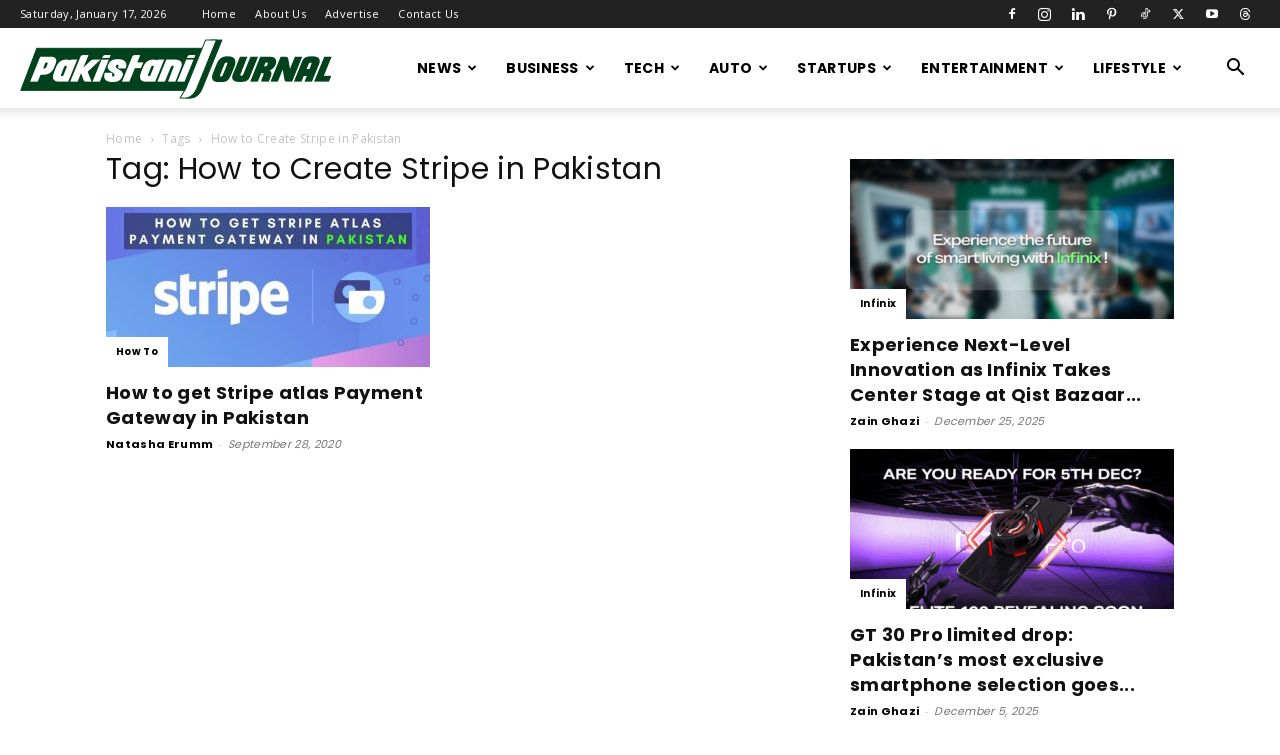

--- FILE ---
content_type: text/html; charset=UTF-8
request_url: https://pakistanijournal.com/tag/how-to-create-stripe-in-pakistan/
body_size: 20539
content:
<!doctype html >
<!--[if IE 8]>    <html class="ie8" lang="en"> <![endif]-->
<!--[if IE 9]>    <html class="ie9" lang="en"> <![endif]-->
<!--[if gt IE 8]><!--> <html lang="en-US"> <!--<![endif]-->
<head>
    <title>How to Create Stripe in Pakistan | Pakistani Journal</title>
    <meta charset="UTF-8" />
    <meta name="viewport" content="width=device-width, initial-scale=1.0">
    <link rel="pingback" href="https://pakistanijournal.com/xmlrpc.php" />
    <meta name='robots' content='index, follow, max-image-preview:large, max-snippet:-1, max-video-preview:-1' />

	<!-- This site is optimized with the Yoast SEO plugin v26.7 - https://yoast.com/wordpress/plugins/seo/ -->
	<link rel="canonical" href="https://pakistanijournal.com/tag/how-to-create-stripe-in-pakistan/" />
	<meta property="og:locale" content="en_US" />
	<meta property="og:type" content="article" />
	<meta property="og:title" content="How to Create Stripe in Pakistan | Pakistani Journal" />
	<meta property="og:url" content="https://pakistanijournal.com/tag/how-to-create-stripe-in-pakistan/" />
	<meta property="og:site_name" content="Pakistani Journal" />
	<meta name="twitter:card" content="summary_large_image" />
	<meta name="twitter:site" content="@mediagupshup_1" />
	<script type="application/ld+json" class="yoast-schema-graph">{"@context":"https://schema.org","@graph":[{"@type":"CollectionPage","@id":"https://pakistanijournal.com/tag/how-to-create-stripe-in-pakistan/","url":"https://pakistanijournal.com/tag/how-to-create-stripe-in-pakistan/","name":"How to Create Stripe in Pakistan | Pakistani Journal","isPartOf":{"@id":"https://pakistanijournal.com/#website"},"primaryImageOfPage":{"@id":"https://pakistanijournal.com/tag/how-to-create-stripe-in-pakistan/#primaryimage"},"image":{"@id":"https://pakistanijournal.com/tag/how-to-create-stripe-in-pakistan/#primaryimage"},"thumbnailUrl":"https://pakistanijournal.com/wp-content/uploads/2020/09/How-to-get-Stripe-atlas-Payment-Gateway-in-Pakistan.jpg","breadcrumb":{"@id":"https://pakistanijournal.com/tag/how-to-create-stripe-in-pakistan/#breadcrumb"},"inLanguage":"en-US"},{"@type":"ImageObject","inLanguage":"en-US","@id":"https://pakistanijournal.com/tag/how-to-create-stripe-in-pakistan/#primaryimage","url":"https://pakistanijournal.com/wp-content/uploads/2020/09/How-to-get-Stripe-atlas-Payment-Gateway-in-Pakistan.jpg","contentUrl":"https://pakistanijournal.com/wp-content/uploads/2020/09/How-to-get-Stripe-atlas-Payment-Gateway-in-Pakistan.jpg","width":900,"height":500,"caption":"How to get Stripe atlas Payment Gateway in Pakistan"},{"@type":"BreadcrumbList","@id":"https://pakistanijournal.com/tag/how-to-create-stripe-in-pakistan/#breadcrumb","itemListElement":[{"@type":"ListItem","position":1,"name":"Home","item":"https://pakistanijournal.com/"},{"@type":"ListItem","position":2,"name":"How to Create Stripe in Pakistan"}]},{"@type":"WebSite","@id":"https://pakistanijournal.com/#website","url":"https://pakistanijournal.com/","name":"Pakistani Journal","description":"Pakistan Entertainment news, movies, songs, videos, wallpapers, reviews and box office information","publisher":{"@id":"https://pakistanijournal.com/#organization"},"potentialAction":[{"@type":"SearchAction","target":{"@type":"EntryPoint","urlTemplate":"https://pakistanijournal.com/?s={search_term_string}"},"query-input":{"@type":"PropertyValueSpecification","valueRequired":true,"valueName":"search_term_string"}}],"inLanguage":"en-US"},{"@type":"Organization","@id":"https://pakistanijournal.com/#organization","name":"Pakistani Journal","url":"https://pakistanijournal.com/","logo":{"@type":"ImageObject","inLanguage":"en-US","@id":"https://pakistanijournal.com/#/schema/logo/image/","url":"https://i0.wp.com/pakistanijournal.com/wp-content/uploads/2020/04/pj_logo.png?fit=800%2C800&ssl=1","contentUrl":"https://i0.wp.com/pakistanijournal.com/wp-content/uploads/2020/04/pj_logo.png?fit=800%2C800&ssl=1","width":800,"height":800,"caption":"Pakistani Journal"},"image":{"@id":"https://pakistanijournal.com/#/schema/logo/image/"},"sameAs":["https://www.facebook.com/mediagupshup/","https://x.com/mediagupshup_1","https://www.instagram.com/mediagupshup/","https://nz.pinterest.com/mediagupshup/"]}]}</script>
	<!-- / Yoast SEO plugin. -->


<link rel='dns-prefetch' href='//secure.gravatar.com' />
<link rel='dns-prefetch' href='//www.googletagmanager.com' />
<link rel='dns-prefetch' href='//stats.wp.com' />
<link rel='dns-prefetch' href='//fonts.googleapis.com' />
<link rel='dns-prefetch' href='//v0.wordpress.com' />
<link rel='dns-prefetch' href='//pagead2.googlesyndication.com' />
<link rel="alternate" type="application/rss+xml" title="Pakistani Journal &raquo; Feed" href="https://pakistanijournal.com/feed/" />
<link rel="alternate" type="application/rss+xml" title="Pakistani Journal &raquo; How to Create Stripe in Pakistan Tag Feed" href="https://pakistanijournal.com/tag/how-to-create-stripe-in-pakistan/feed/" />
<style id='wp-img-auto-sizes-contain-inline-css' type='text/css'>
img:is([sizes=auto i],[sizes^="auto," i]){contain-intrinsic-size:3000px 1500px}
/*# sourceURL=wp-img-auto-sizes-contain-inline-css */
</style>

<style id='wp-emoji-styles-inline-css' type='text/css'>

	img.wp-smiley, img.emoji {
		display: inline !important;
		border: none !important;
		box-shadow: none !important;
		height: 1em !important;
		width: 1em !important;
		margin: 0 0.07em !important;
		vertical-align: -0.1em !important;
		background: none !important;
		padding: 0 !important;
	}
/*# sourceURL=wp-emoji-styles-inline-css */
</style>
<style id='classic-theme-styles-inline-css' type='text/css'>
/*! This file is auto-generated */
.wp-block-button__link{color:#fff;background-color:#32373c;border-radius:9999px;box-shadow:none;text-decoration:none;padding:calc(.667em + 2px) calc(1.333em + 2px);font-size:1.125em}.wp-block-file__button{background:#32373c;color:#fff;text-decoration:none}
/*# sourceURL=/wp-includes/css/classic-themes.min.css */
</style>
<link rel='stylesheet' id='td-plugin-multi-purpose-css' href='https://pakistanijournal.com/wp-content/plugins/td-composer/td-multi-purpose/style.css?ver=7cd248d7ca13c255207c3f8b916c3f00' type='text/css' media='all' />
<link rel='stylesheet' id='google-fonts-style-css' href='https://fonts.googleapis.com/css?family=Poppins%3A400%2C700%7COpen+Sans%3A400%2C600%2C700%7CRoboto%3A400%2C600%2C700&#038;display=swap&#038;ver=12.7.3' type='text/css' media='all' />
<link rel='stylesheet' id='td-theme-css' href='https://pakistanijournal.com/wp-content/themes/Newspaper/style.css?ver=12.7.3' type='text/css' media='all' />
<style id='td-theme-inline-css' type='text/css'>@media (max-width:767px){.td-header-desktop-wrap{display:none}}@media (min-width:767px){.td-header-mobile-wrap{display:none}}</style>
<link rel='stylesheet' id='td-legacy-framework-front-style-css' href='https://pakistanijournal.com/wp-content/plugins/td-composer/legacy/Newspaper/assets/css/td_legacy_main.css?ver=7cd248d7ca13c255207c3f8b916c3f00' type='text/css' media='all' />
<link rel='stylesheet' id='td-standard-pack-framework-front-style-css' href='https://pakistanijournal.com/wp-content/plugins/td-standard-pack/Newspaper/assets/css/td_standard_pack_main.css?ver=c12e6da63ed2f212e87e44e5e9b9a302' type='text/css' media='all' />
<link rel='stylesheet' id='td-theme-demo-style-css' href='https://pakistanijournal.com/wp-content/plugins/td-composer/legacy/Newspaper/includes/demos/blog_fitness/demo_style.css?ver=12.7.3' type='text/css' media='all' />
<link rel='stylesheet' id='tdb_style_cloud_templates_front-css' href='https://pakistanijournal.com/wp-content/plugins/td-cloud-library/assets/css/tdb_main.css?ver=6127d3b6131f900b2e62bb855b13dc3b' type='text/css' media='all' />
<script type="text/javascript" src="https://pakistanijournal.com/wp-includes/js/jquery/jquery.min.js?ver=3.7.1" id="jquery-core-js"></script>
<script type="text/javascript" src="https://pakistanijournal.com/wp-includes/js/jquery/jquery-migrate.min.js?ver=3.4.1" id="jquery-migrate-js"></script>

<!-- Google tag (gtag.js) snippet added by Site Kit -->
<!-- Google Analytics snippet added by Site Kit -->
<script type="text/javascript" src="https://www.googletagmanager.com/gtag/js?id=GT-5MR6QDW" id="google_gtagjs-js" async></script>
<script type="text/javascript" id="google_gtagjs-js-after">
/* <![CDATA[ */
window.dataLayer = window.dataLayer || [];function gtag(){dataLayer.push(arguments);}
gtag("set","linker",{"domains":["pakistanijournal.com"]});
gtag("js", new Date());
gtag("set", "developer_id.dZTNiMT", true);
gtag("config", "GT-5MR6QDW");
 window._googlesitekit = window._googlesitekit || {}; window._googlesitekit.throttledEvents = []; window._googlesitekit.gtagEvent = (name, data) => { var key = JSON.stringify( { name, data } ); if ( !! window._googlesitekit.throttledEvents[ key ] ) { return; } window._googlesitekit.throttledEvents[ key ] = true; setTimeout( () => { delete window._googlesitekit.throttledEvents[ key ]; }, 5 ); gtag( "event", name, { ...data, event_source: "site-kit" } ); }; 
//# sourceURL=google_gtagjs-js-after
/* ]]> */
</script>
<link rel="https://api.w.org/" href="https://pakistanijournal.com/wp-json/" /><link rel="alternate" title="JSON" type="application/json" href="https://pakistanijournal.com/wp-json/wp/v2/tags/4780" /><link rel="EditURI" type="application/rsd+xml" title="RSD" href="https://pakistanijournal.com/xmlrpc.php?rsd" />
<meta name="generator" content="WordPress 6.9" />
<meta name="generator" content="Site Kit by Google 1.170.0" />	<style>img#wpstats{display:none}</style>
		    <script>
        window.tdb_global_vars = {"wpRestUrl":"https:\/\/pakistanijournal.com\/wp-json\/","permalinkStructure":"\/%postname%\/"};
        window.tdb_p_autoload_vars = {"isAjax":false,"isAdminBarShowing":false};
    </script>
    
    <style id="tdb-global-colors">:root{--accent-color:#fff}</style>

    
	
<!-- Google AdSense meta tags added by Site Kit -->
<meta name="google-adsense-platform-account" content="ca-host-pub-2644536267352236">
<meta name="google-adsense-platform-domain" content="sitekit.withgoogle.com">
<!-- End Google AdSense meta tags added by Site Kit -->

<!-- Google AdSense snippet added by Site Kit -->
<script type="text/javascript" async="async" src="https://pagead2.googlesyndication.com/pagead/js/adsbygoogle.js?client=ca-pub-2414940441918448&amp;host=ca-host-pub-2644536267352236" crossorigin="anonymous"></script>

<!-- End Google AdSense snippet added by Site Kit -->

<!-- JS generated by theme -->

<script type="text/javascript" id="td-generated-header-js">
    
    

	    var tdBlocksArray = []; //here we store all the items for the current page

	    // td_block class - each ajax block uses a object of this class for requests
	    function tdBlock() {
		    this.id = '';
		    this.block_type = 1; //block type id (1-234 etc)
		    this.atts = '';
		    this.td_column_number = '';
		    this.td_current_page = 1; //
		    this.post_count = 0; //from wp
		    this.found_posts = 0; //from wp
		    this.max_num_pages = 0; //from wp
		    this.td_filter_value = ''; //current live filter value
		    this.is_ajax_running = false;
		    this.td_user_action = ''; // load more or infinite loader (used by the animation)
		    this.header_color = '';
		    this.ajax_pagination_infinite_stop = ''; //show load more at page x
	    }

        // td_js_generator - mini detector
        ( function () {
            var htmlTag = document.getElementsByTagName("html")[0];

	        if ( navigator.userAgent.indexOf("MSIE 10.0") > -1 ) {
                htmlTag.className += ' ie10';
            }

            if ( !!navigator.userAgent.match(/Trident.*rv\:11\./) ) {
                htmlTag.className += ' ie11';
            }

	        if ( navigator.userAgent.indexOf("Edge") > -1 ) {
                htmlTag.className += ' ieEdge';
            }

            if ( /(iPad|iPhone|iPod)/g.test(navigator.userAgent) ) {
                htmlTag.className += ' td-md-is-ios';
            }

            var user_agent = navigator.userAgent.toLowerCase();
            if ( user_agent.indexOf("android") > -1 ) {
                htmlTag.className += ' td-md-is-android';
            }

            if ( -1 !== navigator.userAgent.indexOf('Mac OS X')  ) {
                htmlTag.className += ' td-md-is-os-x';
            }

            if ( /chrom(e|ium)/.test(navigator.userAgent.toLowerCase()) ) {
               htmlTag.className += ' td-md-is-chrome';
            }

            if ( -1 !== navigator.userAgent.indexOf('Firefox') ) {
                htmlTag.className += ' td-md-is-firefox';
            }

            if ( -1 !== navigator.userAgent.indexOf('Safari') && -1 === navigator.userAgent.indexOf('Chrome') ) {
                htmlTag.className += ' td-md-is-safari';
            }

            if( -1 !== navigator.userAgent.indexOf('IEMobile') ){
                htmlTag.className += ' td-md-is-iemobile';
            }

        })();

        var tdLocalCache = {};

        ( function () {
            "use strict";

            tdLocalCache = {
                data: {},
                remove: function (resource_id) {
                    delete tdLocalCache.data[resource_id];
                },
                exist: function (resource_id) {
                    return tdLocalCache.data.hasOwnProperty(resource_id) && tdLocalCache.data[resource_id] !== null;
                },
                get: function (resource_id) {
                    return tdLocalCache.data[resource_id];
                },
                set: function (resource_id, cachedData) {
                    tdLocalCache.remove(resource_id);
                    tdLocalCache.data[resource_id] = cachedData;
                }
            };
        })();

    
    
var td_viewport_interval_list=[{"limitBottom":767,"sidebarWidth":228},{"limitBottom":1018,"sidebarWidth":300},{"limitBottom":1140,"sidebarWidth":324}];
var td_animation_stack_effect="type0";
var tds_animation_stack=true;
var td_animation_stack_specific_selectors=".entry-thumb, img, .td-lazy-img";
var td_animation_stack_general_selectors=".td-animation-stack img, .td-animation-stack .entry-thumb, .post img, .td-animation-stack .td-lazy-img";
var tdc_is_installed="yes";
var tdc_domain_active=false;
var td_ajax_url="https:\/\/pakistanijournal.com\/wp-admin\/admin-ajax.php?td_theme_name=Newspaper&v=12.7.3";
var td_get_template_directory_uri="https:\/\/pakistanijournal.com\/wp-content\/plugins\/td-composer\/legacy\/common";
var tds_snap_menu="smart_snap_always";
var tds_logo_on_sticky="";
var tds_header_style="tdm_header_style_3";
var td_please_wait="Please wait...";
var td_email_user_pass_incorrect="User or password incorrect!";
var td_email_user_incorrect="Email or username incorrect!";
var td_email_incorrect="Email incorrect!";
var td_user_incorrect="Username incorrect!";
var td_email_user_empty="Email or username empty!";
var td_pass_empty="Pass empty!";
var td_pass_pattern_incorrect="Invalid Pass Pattern!";
var td_retype_pass_incorrect="Retyped Pass incorrect!";
var tds_more_articles_on_post_enable="";
var tds_more_articles_on_post_time_to_wait="";
var tds_more_articles_on_post_pages_distance_from_top=0;
var tds_captcha="";
var tds_theme_color_site_wide="#107c10";
var tds_smart_sidebar="enabled";
var tdThemeName="Newspaper";
var tdThemeNameWl="Newspaper";
var td_magnific_popup_translation_tPrev="Previous (Left arrow key)";
var td_magnific_popup_translation_tNext="Next (Right arrow key)";
var td_magnific_popup_translation_tCounter="%curr% of %total%";
var td_magnific_popup_translation_ajax_tError="The content from %url% could not be loaded.";
var td_magnific_popup_translation_image_tError="The image #%curr% could not be loaded.";
var tdBlockNonce="766abf7fb4";
var tdMobileMenu="enabled";
var tdMobileSearch="enabled";
var tdDateNamesI18n={"month_names":["January","February","March","April","May","June","July","August","September","October","November","December"],"month_names_short":["Jan","Feb","Mar","Apr","May","Jun","Jul","Aug","Sep","Oct","Nov","Dec"],"day_names":["Sunday","Monday","Tuesday","Wednesday","Thursday","Friday","Saturday"],"day_names_short":["Sun","Mon","Tue","Wed","Thu","Fri","Sat"]};
var tdb_modal_confirm="Save";
var tdb_modal_cancel="Cancel";
var tdb_modal_confirm_alt="Yes";
var tdb_modal_cancel_alt="No";
var td_deploy_mode="deploy";
var td_ad_background_click_link="";
var td_ad_background_click_target="";
</script>


<!-- Header style compiled by theme -->

<style>ul.sf-menu>.menu-item>a{font-family:Poppins}.sf-menu ul .menu-item a{font-family:Poppins}.td-page-title,.td-category-title-holder .td-page-title{font-family:Poppins}body,p{font-family:Poppins}:root{--td_theme_color:#107c10;--td_slider_text:rgba(16,124,16,0.7);--td_mobile_gradient_one_mob:rgba(0,0,0,0.7);--td_mobile_gradient_two_mob:#107c10}.td-header-style-12 .td-header-menu-wrap-full,.td-header-style-12 .td-affix,.td-grid-style-1.td-hover-1 .td-big-grid-post:hover .td-post-category,.td-grid-style-5.td-hover-1 .td-big-grid-post:hover .td-post-category,.td_category_template_3 .td-current-sub-category,.td_category_template_8 .td-category-header .td-category a.td-current-sub-category,.td_category_template_4 .td-category-siblings .td-category a:hover,.td_block_big_grid_9.td-grid-style-1 .td-post-category,.td_block_big_grid_9.td-grid-style-5 .td-post-category,.td-grid-style-6.td-hover-1 .td-module-thumb:after,.tdm-menu-active-style5 .td-header-menu-wrap .sf-menu>.current-menu-item>a,.tdm-menu-active-style5 .td-header-menu-wrap .sf-menu>.current-menu-ancestor>a,.tdm-menu-active-style5 .td-header-menu-wrap .sf-menu>.current-category-ancestor>a,.tdm-menu-active-style5 .td-header-menu-wrap .sf-menu>li>a:hover,.tdm-menu-active-style5 .td-header-menu-wrap .sf-menu>.sfHover>a{background-color:#107c10}.td_mega_menu_sub_cats .cur-sub-cat,.td-mega-span h3 a:hover,.td_mod_mega_menu:hover .entry-title a,.header-search-wrap .result-msg a:hover,.td-header-top-menu .td-drop-down-search .td_module_wrap:hover .entry-title a,.td-header-top-menu .td-icon-search:hover,.td-header-wrap .result-msg a:hover,.top-header-menu li a:hover,.top-header-menu .current-menu-item>a,.top-header-menu .current-menu-ancestor>a,.top-header-menu .current-category-ancestor>a,.td-social-icon-wrap>a:hover,.td-header-sp-top-widget .td-social-icon-wrap a:hover,.td_mod_related_posts:hover h3>a,.td-post-template-11 .td-related-title .td-related-left:hover,.td-post-template-11 .td-related-title .td-related-right:hover,.td-post-template-11 .td-related-title .td-cur-simple-item,.td-post-template-11 .td_block_related_posts .td-next-prev-wrap a:hover,.td-category-header .td-pulldown-category-filter-link:hover,.td-category-siblings .td-subcat-dropdown a:hover,.td-category-siblings .td-subcat-dropdown a.td-current-sub-category,.footer-text-wrap .footer-email-wrap a,.footer-social-wrap a:hover,.td_module_17 .td-read-more a:hover,.td_module_18 .td-read-more a:hover,.td_module_19 .td-post-author-name a:hover,.td-pulldown-syle-2 .td-subcat-dropdown:hover .td-subcat-more span,.td-pulldown-syle-2 .td-subcat-dropdown:hover .td-subcat-more i,.td-pulldown-syle-3 .td-subcat-dropdown:hover .td-subcat-more span,.td-pulldown-syle-3 .td-subcat-dropdown:hover .td-subcat-more i,.tdm-menu-active-style3 .tdm-header.td-header-wrap .sf-menu>.current-category-ancestor>a,.tdm-menu-active-style3 .tdm-header.td-header-wrap .sf-menu>.current-menu-ancestor>a,.tdm-menu-active-style3 .tdm-header.td-header-wrap .sf-menu>.current-menu-item>a,.tdm-menu-active-style3 .tdm-header.td-header-wrap .sf-menu>.sfHover>a,.tdm-menu-active-style3 .tdm-header.td-header-wrap .sf-menu>li>a:hover{color:#107c10}.td-mega-menu-page .wpb_content_element ul li a:hover,.td-theme-wrap .td-aj-search-results .td_module_wrap:hover .entry-title a,.td-theme-wrap .header-search-wrap .result-msg a:hover{color:#107c10!important}.td_category_template_8 .td-category-header .td-category a.td-current-sub-category,.td_category_template_4 .td-category-siblings .td-category a:hover,.tdm-menu-active-style4 .tdm-header .sf-menu>.current-menu-item>a,.tdm-menu-active-style4 .tdm-header .sf-menu>.current-menu-ancestor>a,.tdm-menu-active-style4 .tdm-header .sf-menu>.current-category-ancestor>a,.tdm-menu-active-style4 .tdm-header .sf-menu>li>a:hover,.tdm-menu-active-style4 .tdm-header .sf-menu>.sfHover>a{border-color:#107c10}ul.sf-menu>.td-menu-item>a,.td-theme-wrap .td-header-menu-social{font-family:Poppins}.sf-menu ul .td-menu-item a{font-family:Poppins}.td-theme-wrap .td_mod_mega_menu:hover .entry-title a,.td-theme-wrap .sf-menu .td_mega_menu_sub_cats .cur-sub-cat{color:#107c10}.td-theme-wrap .sf-menu .td-mega-menu .td-post-category:hover,.td-theme-wrap .td-mega-menu .td-next-prev-wrap a:hover{background-color:#107c10}.td-theme-wrap .td-mega-menu .td-next-prev-wrap a:hover{border-color:#107c10}.td-theme-wrap .header-search-wrap .td-drop-down-search .btn:hover,.td-theme-wrap .td-aj-search-results .td_module_wrap:hover .entry-title a,.td-theme-wrap .header-search-wrap .result-msg a:hover{color:#107c10!important}.td-banner-wrap-full,.td-header-style-11 .td-logo-wrap-full{background-color:#f2f2f2}.td-header-style-11 .td-logo-wrap-full{border-bottom:0}@media (min-width:1019px){.td-header-style-2 .td-header-sp-recs,.td-header-style-5 .td-a-rec-id-header>div,.td-header-style-5 .td-g-rec-id-header>.adsbygoogle,.td-header-style-6 .td-a-rec-id-header>div,.td-header-style-6 .td-g-rec-id-header>.adsbygoogle,.td-header-style-7 .td-a-rec-id-header>div,.td-header-style-7 .td-g-rec-id-header>.adsbygoogle,.td-header-style-8 .td-a-rec-id-header>div,.td-header-style-8 .td-g-rec-id-header>.adsbygoogle,.td-header-style-12 .td-a-rec-id-header>div,.td-header-style-12 .td-g-rec-id-header>.adsbygoogle{margin-bottom:24px!important}}@media (min-width:768px) and (max-width:1018px){.td-header-style-2 .td-header-sp-recs,.td-header-style-5 .td-a-rec-id-header>div,.td-header-style-5 .td-g-rec-id-header>.adsbygoogle,.td-header-style-6 .td-a-rec-id-header>div,.td-header-style-6 .td-g-rec-id-header>.adsbygoogle,.td-header-style-7 .td-a-rec-id-header>div,.td-header-style-7 .td-g-rec-id-header>.adsbygoogle,.td-header-style-8 .td-a-rec-id-header>div,.td-header-style-8 .td-g-rec-id-header>.adsbygoogle,.td-header-style-12 .td-a-rec-id-header>div,.td-header-style-12 .td-g-rec-id-header>.adsbygoogle{margin-bottom:14px!important}}.td-theme-wrap .sf-menu .td-normal-menu .td-menu-item>a:hover,.td-theme-wrap .sf-menu .td-normal-menu .sfHover>a,.td-theme-wrap .sf-menu .td-normal-menu .current-menu-ancestor>a,.td-theme-wrap .sf-menu .td-normal-menu .current-category-ancestor>a,.td-theme-wrap .sf-menu .td-normal-menu .current-menu-item>a{color:#107c10}.td-header-bg:before{background-size:auto}.td-footer-wrapper::before{background-size:cover}.td-footer-wrapper::before{opacity:0.1}.block-title>span,.block-title>a,.widgettitle,body .td-trending-now-title,.wpb_tabs li a,.vc_tta-container .vc_tta-color-grey.vc_tta-tabs-position-top.vc_tta-style-classic .vc_tta-tabs-container .vc_tta-tab>a,.td-theme-wrap .td-related-title a,.woocommerce div.product .woocommerce-tabs ul.tabs li a,.woocommerce .product .products h2:not(.woocommerce-loop-product__title),.td-theme-wrap .td-block-title{font-family:Poppins}.td_module_wrap .td-post-author-name a{font-family:Poppins}.td-post-date .entry-date{font-family:Poppins}.td-module-comments a,.td-post-views span,.td-post-comments a{font-family:Poppins}.td-big-grid-meta .td-post-category,.td_module_wrap .td-post-category,.td-module-image .td-post-category{font-family:Poppins}.td_mod_mega_menu .item-details a{font-family:Poppins}.td_mega_menu_sub_cats .block-mega-child-cats a{font-family:Poppins}.td-subcat-filter .td-subcat-dropdown a,.td-subcat-filter .td-subcat-list a,.td-subcat-filter .td-subcat-dropdown span{font-family:Poppins}.td-excerpt,.td_module_14 .td-excerpt{font-family:Poppins}.td-theme-slider.iosSlider-col-3 .td-module-title{font-family:Poppins;font-weight:600}.td_module_1 .td-module-title{font-family:Poppins;font-weight:bold}.td_module_2 .td-module-title{font-family:Poppins;font-size:24px;font-weight:600}.td_module_16 .td-module-title{font-family:Poppins;font-size:14px;font-weight:bold}.td_module_mx8 .td-module-title{font-family:Poppins;font-weight:bold}.td_module_mx20 .td-module-title{font-family:Poppins;font-weight:bold}.td_module_mx21 .td-module-title{font-family:Poppins;font-weight:bold}.td-post-template-default .td-post-header .entry-title{font-family:Poppins;font-size:42px;font-weight:600}.td-post-content p,.td-post-content{font-family:Poppins}.post blockquote p,.page blockquote p,.td-post-text-content blockquote p{font-family:Poppins;font-size:34px;font-weight:600}.post .td_quote_box p,.page .td_quote_box p{font-family:Poppins}.post .td_pull_quote p,.page .td_pull_quote p,.post .wp-block-pullquote blockquote p,.page .wp-block-pullquote blockquote p{font-family:Poppins}.td-post-content li{font-family:Poppins}.td-post-content h1{font-family:Poppins}.td-post-content h2{font-family:Poppins}.td-post-content h3{font-family:Poppins}.td-post-content h4{font-family:Poppins}.td-post-content h5{font-family:Poppins}.td-post-content h6{font-family:Poppins}.post .td-category a{font-family:Poppins}.post header .td-post-author-name,.post header .td-post-author-name a{font-family:Poppins}.post header .td-post-date .entry-date{font-family:Poppins}.post header .td-post-views span,.post header .td-post-comments{font-family:Poppins}.post .td-post-source-tags a,.post .td-post-source-tags span{font-family:Poppins}.post .td-post-next-prev-content span{font-family:Poppins}.post .td-post-next-prev-content a{font-family:Poppins}.post .author-box-wrap .td-author-name a{font-family:Poppins}.post .author-box-wrap .td-author-url a{font-family:Poppins}.post .author-box-wrap .td-author-description{font-family:Poppins}.wp-caption-text,.wp-caption-dd,.wp-block-image figcaption{font-family:Poppins}.td-post-template-default .td-post-sub-title,.td-post-template-1 .td-post-sub-title,.td-post-template-4 .td-post-sub-title,.td-post-template-5 .td-post-sub-title,.td-post-template-9 .td-post-sub-title,.td-post-template-10 .td-post-sub-title,.td-post-template-11 .td-post-sub-title{font-family:Poppins}.td_block_related_posts .entry-title a{font-family:Poppins}.post .td-post-share-title{font-family:Poppins}.td-post-template-2 .td-post-sub-title,.td-post-template-3 .td-post-sub-title,.td-post-template-6 .td-post-sub-title,.td-post-template-7 .td-post-sub-title,.td-post-template-8 .td-post-sub-title{font-family:Poppins}.td-sub-footer-copy{font-family:Poppins}.td-sub-footer-menu ul li a{font-family:Poppins}ul.sf-menu>.menu-item>a{font-family:Poppins}.sf-menu ul .menu-item a{font-family:Poppins}.td-page-title,.td-category-title-holder .td-page-title{font-family:Poppins}body,p{font-family:Poppins}:root{--td_theme_color:#107c10;--td_slider_text:rgba(16,124,16,0.7);--td_mobile_gradient_one_mob:rgba(0,0,0,0.7);--td_mobile_gradient_two_mob:#107c10}.td-header-style-12 .td-header-menu-wrap-full,.td-header-style-12 .td-affix,.td-grid-style-1.td-hover-1 .td-big-grid-post:hover .td-post-category,.td-grid-style-5.td-hover-1 .td-big-grid-post:hover .td-post-category,.td_category_template_3 .td-current-sub-category,.td_category_template_8 .td-category-header .td-category a.td-current-sub-category,.td_category_template_4 .td-category-siblings .td-category a:hover,.td_block_big_grid_9.td-grid-style-1 .td-post-category,.td_block_big_grid_9.td-grid-style-5 .td-post-category,.td-grid-style-6.td-hover-1 .td-module-thumb:after,.tdm-menu-active-style5 .td-header-menu-wrap .sf-menu>.current-menu-item>a,.tdm-menu-active-style5 .td-header-menu-wrap .sf-menu>.current-menu-ancestor>a,.tdm-menu-active-style5 .td-header-menu-wrap .sf-menu>.current-category-ancestor>a,.tdm-menu-active-style5 .td-header-menu-wrap .sf-menu>li>a:hover,.tdm-menu-active-style5 .td-header-menu-wrap .sf-menu>.sfHover>a{background-color:#107c10}.td_mega_menu_sub_cats .cur-sub-cat,.td-mega-span h3 a:hover,.td_mod_mega_menu:hover .entry-title a,.header-search-wrap .result-msg a:hover,.td-header-top-menu .td-drop-down-search .td_module_wrap:hover .entry-title a,.td-header-top-menu .td-icon-search:hover,.td-header-wrap .result-msg a:hover,.top-header-menu li a:hover,.top-header-menu .current-menu-item>a,.top-header-menu .current-menu-ancestor>a,.top-header-menu .current-category-ancestor>a,.td-social-icon-wrap>a:hover,.td-header-sp-top-widget .td-social-icon-wrap a:hover,.td_mod_related_posts:hover h3>a,.td-post-template-11 .td-related-title .td-related-left:hover,.td-post-template-11 .td-related-title .td-related-right:hover,.td-post-template-11 .td-related-title .td-cur-simple-item,.td-post-template-11 .td_block_related_posts .td-next-prev-wrap a:hover,.td-category-header .td-pulldown-category-filter-link:hover,.td-category-siblings .td-subcat-dropdown a:hover,.td-category-siblings .td-subcat-dropdown a.td-current-sub-category,.footer-text-wrap .footer-email-wrap a,.footer-social-wrap a:hover,.td_module_17 .td-read-more a:hover,.td_module_18 .td-read-more a:hover,.td_module_19 .td-post-author-name a:hover,.td-pulldown-syle-2 .td-subcat-dropdown:hover .td-subcat-more span,.td-pulldown-syle-2 .td-subcat-dropdown:hover .td-subcat-more i,.td-pulldown-syle-3 .td-subcat-dropdown:hover .td-subcat-more span,.td-pulldown-syle-3 .td-subcat-dropdown:hover .td-subcat-more i,.tdm-menu-active-style3 .tdm-header.td-header-wrap .sf-menu>.current-category-ancestor>a,.tdm-menu-active-style3 .tdm-header.td-header-wrap .sf-menu>.current-menu-ancestor>a,.tdm-menu-active-style3 .tdm-header.td-header-wrap .sf-menu>.current-menu-item>a,.tdm-menu-active-style3 .tdm-header.td-header-wrap .sf-menu>.sfHover>a,.tdm-menu-active-style3 .tdm-header.td-header-wrap .sf-menu>li>a:hover{color:#107c10}.td-mega-menu-page .wpb_content_element ul li a:hover,.td-theme-wrap .td-aj-search-results .td_module_wrap:hover .entry-title a,.td-theme-wrap .header-search-wrap .result-msg a:hover{color:#107c10!important}.td_category_template_8 .td-category-header .td-category a.td-current-sub-category,.td_category_template_4 .td-category-siblings .td-category a:hover,.tdm-menu-active-style4 .tdm-header .sf-menu>.current-menu-item>a,.tdm-menu-active-style4 .tdm-header .sf-menu>.current-menu-ancestor>a,.tdm-menu-active-style4 .tdm-header .sf-menu>.current-category-ancestor>a,.tdm-menu-active-style4 .tdm-header .sf-menu>li>a:hover,.tdm-menu-active-style4 .tdm-header .sf-menu>.sfHover>a{border-color:#107c10}ul.sf-menu>.td-menu-item>a,.td-theme-wrap .td-header-menu-social{font-family:Poppins}.sf-menu ul .td-menu-item a{font-family:Poppins}.td-theme-wrap .td_mod_mega_menu:hover .entry-title a,.td-theme-wrap .sf-menu .td_mega_menu_sub_cats .cur-sub-cat{color:#107c10}.td-theme-wrap .sf-menu .td-mega-menu .td-post-category:hover,.td-theme-wrap .td-mega-menu .td-next-prev-wrap a:hover{background-color:#107c10}.td-theme-wrap .td-mega-menu .td-next-prev-wrap a:hover{border-color:#107c10}.td-theme-wrap .header-search-wrap .td-drop-down-search .btn:hover,.td-theme-wrap .td-aj-search-results .td_module_wrap:hover .entry-title a,.td-theme-wrap .header-search-wrap .result-msg a:hover{color:#107c10!important}.td-banner-wrap-full,.td-header-style-11 .td-logo-wrap-full{background-color:#f2f2f2}.td-header-style-11 .td-logo-wrap-full{border-bottom:0}@media (min-width:1019px){.td-header-style-2 .td-header-sp-recs,.td-header-style-5 .td-a-rec-id-header>div,.td-header-style-5 .td-g-rec-id-header>.adsbygoogle,.td-header-style-6 .td-a-rec-id-header>div,.td-header-style-6 .td-g-rec-id-header>.adsbygoogle,.td-header-style-7 .td-a-rec-id-header>div,.td-header-style-7 .td-g-rec-id-header>.adsbygoogle,.td-header-style-8 .td-a-rec-id-header>div,.td-header-style-8 .td-g-rec-id-header>.adsbygoogle,.td-header-style-12 .td-a-rec-id-header>div,.td-header-style-12 .td-g-rec-id-header>.adsbygoogle{margin-bottom:24px!important}}@media (min-width:768px) and (max-width:1018px){.td-header-style-2 .td-header-sp-recs,.td-header-style-5 .td-a-rec-id-header>div,.td-header-style-5 .td-g-rec-id-header>.adsbygoogle,.td-header-style-6 .td-a-rec-id-header>div,.td-header-style-6 .td-g-rec-id-header>.adsbygoogle,.td-header-style-7 .td-a-rec-id-header>div,.td-header-style-7 .td-g-rec-id-header>.adsbygoogle,.td-header-style-8 .td-a-rec-id-header>div,.td-header-style-8 .td-g-rec-id-header>.adsbygoogle,.td-header-style-12 .td-a-rec-id-header>div,.td-header-style-12 .td-g-rec-id-header>.adsbygoogle{margin-bottom:14px!important}}.td-theme-wrap .sf-menu .td-normal-menu .td-menu-item>a:hover,.td-theme-wrap .sf-menu .td-normal-menu .sfHover>a,.td-theme-wrap .sf-menu .td-normal-menu .current-menu-ancestor>a,.td-theme-wrap .sf-menu .td-normal-menu .current-category-ancestor>a,.td-theme-wrap .sf-menu .td-normal-menu .current-menu-item>a{color:#107c10}.td-header-bg:before{background-size:auto}.td-footer-wrapper::before{background-size:cover}.td-footer-wrapper::before{opacity:0.1}.block-title>span,.block-title>a,.widgettitle,body .td-trending-now-title,.wpb_tabs li a,.vc_tta-container .vc_tta-color-grey.vc_tta-tabs-position-top.vc_tta-style-classic .vc_tta-tabs-container .vc_tta-tab>a,.td-theme-wrap .td-related-title a,.woocommerce div.product .woocommerce-tabs ul.tabs li a,.woocommerce .product .products h2:not(.woocommerce-loop-product__title),.td-theme-wrap .td-block-title{font-family:Poppins}.td_module_wrap .td-post-author-name a{font-family:Poppins}.td-post-date .entry-date{font-family:Poppins}.td-module-comments a,.td-post-views span,.td-post-comments a{font-family:Poppins}.td-big-grid-meta .td-post-category,.td_module_wrap .td-post-category,.td-module-image .td-post-category{font-family:Poppins}.td_mod_mega_menu .item-details a{font-family:Poppins}.td_mega_menu_sub_cats .block-mega-child-cats a{font-family:Poppins}.td-subcat-filter .td-subcat-dropdown a,.td-subcat-filter .td-subcat-list a,.td-subcat-filter .td-subcat-dropdown span{font-family:Poppins}.td-excerpt,.td_module_14 .td-excerpt{font-family:Poppins}.td-theme-slider.iosSlider-col-3 .td-module-title{font-family:Poppins;font-weight:600}.td_module_1 .td-module-title{font-family:Poppins;font-weight:bold}.td_module_2 .td-module-title{font-family:Poppins;font-size:24px;font-weight:600}.td_module_16 .td-module-title{font-family:Poppins;font-size:14px;font-weight:bold}.td_module_mx8 .td-module-title{font-family:Poppins;font-weight:bold}.td_module_mx20 .td-module-title{font-family:Poppins;font-weight:bold}.td_module_mx21 .td-module-title{font-family:Poppins;font-weight:bold}.td-post-template-default .td-post-header .entry-title{font-family:Poppins;font-size:42px;font-weight:600}.td-post-content p,.td-post-content{font-family:Poppins}.post blockquote p,.page blockquote p,.td-post-text-content blockquote p{font-family:Poppins;font-size:34px;font-weight:600}.post .td_quote_box p,.page .td_quote_box p{font-family:Poppins}.post .td_pull_quote p,.page .td_pull_quote p,.post .wp-block-pullquote blockquote p,.page .wp-block-pullquote blockquote p{font-family:Poppins}.td-post-content li{font-family:Poppins}.td-post-content h1{font-family:Poppins}.td-post-content h2{font-family:Poppins}.td-post-content h3{font-family:Poppins}.td-post-content h4{font-family:Poppins}.td-post-content h5{font-family:Poppins}.td-post-content h6{font-family:Poppins}.post .td-category a{font-family:Poppins}.post header .td-post-author-name,.post header .td-post-author-name a{font-family:Poppins}.post header .td-post-date .entry-date{font-family:Poppins}.post header .td-post-views span,.post header .td-post-comments{font-family:Poppins}.post .td-post-source-tags a,.post .td-post-source-tags span{font-family:Poppins}.post .td-post-next-prev-content span{font-family:Poppins}.post .td-post-next-prev-content a{font-family:Poppins}.post .author-box-wrap .td-author-name a{font-family:Poppins}.post .author-box-wrap .td-author-url a{font-family:Poppins}.post .author-box-wrap .td-author-description{font-family:Poppins}.wp-caption-text,.wp-caption-dd,.wp-block-image figcaption{font-family:Poppins}.td-post-template-default .td-post-sub-title,.td-post-template-1 .td-post-sub-title,.td-post-template-4 .td-post-sub-title,.td-post-template-5 .td-post-sub-title,.td-post-template-9 .td-post-sub-title,.td-post-template-10 .td-post-sub-title,.td-post-template-11 .td-post-sub-title{font-family:Poppins}.td_block_related_posts .entry-title a{font-family:Poppins}.post .td-post-share-title{font-family:Poppins}.td-post-template-2 .td-post-sub-title,.td-post-template-3 .td-post-sub-title,.td-post-template-6 .td-post-sub-title,.td-post-template-7 .td-post-sub-title,.td-post-template-8 .td-post-sub-title{font-family:Poppins}.td-sub-footer-copy{font-family:Poppins}.td-sub-footer-menu ul li a{font-family:Poppins}.td-blog-fitness .td-header-style-10 .sf-menu>li>a:hover,.td-blog-fitness .td-header-style-10 .sf-menu>.sfHover>a,.td-blog-fitness .td-header-style-10 .sf-menu>.current-menu-item>a,.td-blog-fitness .td-header-style-10 .sf-menu>.current-menu-ancestor>a,.td-blog-fitness .td-header-style-10 .sf-menu>.current-category-ancestor>a,.td-blog-fitness .td_block_big_grid_fl_4.td-grid-style-4 .td_module_wrap:hover .td-module-title a,.td-blog-fitness .td_block_big_grid_fl_3.td-grid-style-4 .td_module_wrap:hover .td-module-title a,.td-blog-fitness .td_module_wrap:hover .td-module-title a{color:#107c10}.td-blog-fitness .td-theme-wrap .td_mega_menu_sub_cats .cur-sub-cat{background-color:#107c10}</style>




<script type="application/ld+json">
    {
        "@context": "https://schema.org",
        "@type": "BreadcrumbList",
        "itemListElement": [
            {
                "@type": "ListItem",
                "position": 1,
                "item": {
                    "@type": "WebSite",
                    "@id": "https://pakistanijournal.com/",
                    "name": "Home"
                }
            },
            {
                "@type": "ListItem",
                "position": 2,
                    "item": {
                    "@type": "WebPage",
                    "@id": "https://pakistanijournal.com/tag/how-to-create-stripe-in-pakistan/",
                    "name": "How to Create Stripe in Pakistan"
                }
            }    
        ]
    }
</script>
<link rel="icon" href="https://pakistanijournal.com/wp-content/uploads/2020/04/favicon1.ico" sizes="32x32" />
<link rel="icon" href="https://pakistanijournal.com/wp-content/uploads/2020/04/favicon1.ico" sizes="192x192" />
<link rel="apple-touch-icon" href="https://pakistanijournal.com/wp-content/uploads/2020/04/favicon1.ico" />
<meta name="msapplication-TileImage" content="https://pakistanijournal.com/wp-content/uploads/2020/04/favicon1.ico" />

<!-- Button style compiled by theme -->

<style>.tdm-btn-style1{background-color:#107c10}.tdm-btn-style2:before{border-color:#107c10}.tdm-btn-style2{color:#107c10}.tdm-btn-style3{-webkit-box-shadow:0 2px 16px #107c10;-moz-box-shadow:0 2px 16px #107c10;box-shadow:0 2px 16px #107c10}.tdm-btn-style3:hover{-webkit-box-shadow:0 4px 26px #107c10;-moz-box-shadow:0 4px 26px #107c10;box-shadow:0 4px 26px #107c10}</style>

	<style id="tdw-css-placeholder"></style><style id='global-styles-inline-css' type='text/css'>
:root{--wp--preset--aspect-ratio--square: 1;--wp--preset--aspect-ratio--4-3: 4/3;--wp--preset--aspect-ratio--3-4: 3/4;--wp--preset--aspect-ratio--3-2: 3/2;--wp--preset--aspect-ratio--2-3: 2/3;--wp--preset--aspect-ratio--16-9: 16/9;--wp--preset--aspect-ratio--9-16: 9/16;--wp--preset--color--black: #000000;--wp--preset--color--cyan-bluish-gray: #abb8c3;--wp--preset--color--white: #ffffff;--wp--preset--color--pale-pink: #f78da7;--wp--preset--color--vivid-red: #cf2e2e;--wp--preset--color--luminous-vivid-orange: #ff6900;--wp--preset--color--luminous-vivid-amber: #fcb900;--wp--preset--color--light-green-cyan: #7bdcb5;--wp--preset--color--vivid-green-cyan: #00d084;--wp--preset--color--pale-cyan-blue: #8ed1fc;--wp--preset--color--vivid-cyan-blue: #0693e3;--wp--preset--color--vivid-purple: #9b51e0;--wp--preset--gradient--vivid-cyan-blue-to-vivid-purple: linear-gradient(135deg,rgb(6,147,227) 0%,rgb(155,81,224) 100%);--wp--preset--gradient--light-green-cyan-to-vivid-green-cyan: linear-gradient(135deg,rgb(122,220,180) 0%,rgb(0,208,130) 100%);--wp--preset--gradient--luminous-vivid-amber-to-luminous-vivid-orange: linear-gradient(135deg,rgb(252,185,0) 0%,rgb(255,105,0) 100%);--wp--preset--gradient--luminous-vivid-orange-to-vivid-red: linear-gradient(135deg,rgb(255,105,0) 0%,rgb(207,46,46) 100%);--wp--preset--gradient--very-light-gray-to-cyan-bluish-gray: linear-gradient(135deg,rgb(238,238,238) 0%,rgb(169,184,195) 100%);--wp--preset--gradient--cool-to-warm-spectrum: linear-gradient(135deg,rgb(74,234,220) 0%,rgb(151,120,209) 20%,rgb(207,42,186) 40%,rgb(238,44,130) 60%,rgb(251,105,98) 80%,rgb(254,248,76) 100%);--wp--preset--gradient--blush-light-purple: linear-gradient(135deg,rgb(255,206,236) 0%,rgb(152,150,240) 100%);--wp--preset--gradient--blush-bordeaux: linear-gradient(135deg,rgb(254,205,165) 0%,rgb(254,45,45) 50%,rgb(107,0,62) 100%);--wp--preset--gradient--luminous-dusk: linear-gradient(135deg,rgb(255,203,112) 0%,rgb(199,81,192) 50%,rgb(65,88,208) 100%);--wp--preset--gradient--pale-ocean: linear-gradient(135deg,rgb(255,245,203) 0%,rgb(182,227,212) 50%,rgb(51,167,181) 100%);--wp--preset--gradient--electric-grass: linear-gradient(135deg,rgb(202,248,128) 0%,rgb(113,206,126) 100%);--wp--preset--gradient--midnight: linear-gradient(135deg,rgb(2,3,129) 0%,rgb(40,116,252) 100%);--wp--preset--font-size--small: 11px;--wp--preset--font-size--medium: 20px;--wp--preset--font-size--large: 32px;--wp--preset--font-size--x-large: 42px;--wp--preset--font-size--regular: 15px;--wp--preset--font-size--larger: 50px;--wp--preset--spacing--20: 0.44rem;--wp--preset--spacing--30: 0.67rem;--wp--preset--spacing--40: 1rem;--wp--preset--spacing--50: 1.5rem;--wp--preset--spacing--60: 2.25rem;--wp--preset--spacing--70: 3.38rem;--wp--preset--spacing--80: 5.06rem;--wp--preset--shadow--natural: 6px 6px 9px rgba(0, 0, 0, 0.2);--wp--preset--shadow--deep: 12px 12px 50px rgba(0, 0, 0, 0.4);--wp--preset--shadow--sharp: 6px 6px 0px rgba(0, 0, 0, 0.2);--wp--preset--shadow--outlined: 6px 6px 0px -3px rgb(255, 255, 255), 6px 6px rgb(0, 0, 0);--wp--preset--shadow--crisp: 6px 6px 0px rgb(0, 0, 0);}:where(.is-layout-flex){gap: 0.5em;}:where(.is-layout-grid){gap: 0.5em;}body .is-layout-flex{display: flex;}.is-layout-flex{flex-wrap: wrap;align-items: center;}.is-layout-flex > :is(*, div){margin: 0;}body .is-layout-grid{display: grid;}.is-layout-grid > :is(*, div){margin: 0;}:where(.wp-block-columns.is-layout-flex){gap: 2em;}:where(.wp-block-columns.is-layout-grid){gap: 2em;}:where(.wp-block-post-template.is-layout-flex){gap: 1.25em;}:where(.wp-block-post-template.is-layout-grid){gap: 1.25em;}.has-black-color{color: var(--wp--preset--color--black) !important;}.has-cyan-bluish-gray-color{color: var(--wp--preset--color--cyan-bluish-gray) !important;}.has-white-color{color: var(--wp--preset--color--white) !important;}.has-pale-pink-color{color: var(--wp--preset--color--pale-pink) !important;}.has-vivid-red-color{color: var(--wp--preset--color--vivid-red) !important;}.has-luminous-vivid-orange-color{color: var(--wp--preset--color--luminous-vivid-orange) !important;}.has-luminous-vivid-amber-color{color: var(--wp--preset--color--luminous-vivid-amber) !important;}.has-light-green-cyan-color{color: var(--wp--preset--color--light-green-cyan) !important;}.has-vivid-green-cyan-color{color: var(--wp--preset--color--vivid-green-cyan) !important;}.has-pale-cyan-blue-color{color: var(--wp--preset--color--pale-cyan-blue) !important;}.has-vivid-cyan-blue-color{color: var(--wp--preset--color--vivid-cyan-blue) !important;}.has-vivid-purple-color{color: var(--wp--preset--color--vivid-purple) !important;}.has-black-background-color{background-color: var(--wp--preset--color--black) !important;}.has-cyan-bluish-gray-background-color{background-color: var(--wp--preset--color--cyan-bluish-gray) !important;}.has-white-background-color{background-color: var(--wp--preset--color--white) !important;}.has-pale-pink-background-color{background-color: var(--wp--preset--color--pale-pink) !important;}.has-vivid-red-background-color{background-color: var(--wp--preset--color--vivid-red) !important;}.has-luminous-vivid-orange-background-color{background-color: var(--wp--preset--color--luminous-vivid-orange) !important;}.has-luminous-vivid-amber-background-color{background-color: var(--wp--preset--color--luminous-vivid-amber) !important;}.has-light-green-cyan-background-color{background-color: var(--wp--preset--color--light-green-cyan) !important;}.has-vivid-green-cyan-background-color{background-color: var(--wp--preset--color--vivid-green-cyan) !important;}.has-pale-cyan-blue-background-color{background-color: var(--wp--preset--color--pale-cyan-blue) !important;}.has-vivid-cyan-blue-background-color{background-color: var(--wp--preset--color--vivid-cyan-blue) !important;}.has-vivid-purple-background-color{background-color: var(--wp--preset--color--vivid-purple) !important;}.has-black-border-color{border-color: var(--wp--preset--color--black) !important;}.has-cyan-bluish-gray-border-color{border-color: var(--wp--preset--color--cyan-bluish-gray) !important;}.has-white-border-color{border-color: var(--wp--preset--color--white) !important;}.has-pale-pink-border-color{border-color: var(--wp--preset--color--pale-pink) !important;}.has-vivid-red-border-color{border-color: var(--wp--preset--color--vivid-red) !important;}.has-luminous-vivid-orange-border-color{border-color: var(--wp--preset--color--luminous-vivid-orange) !important;}.has-luminous-vivid-amber-border-color{border-color: var(--wp--preset--color--luminous-vivid-amber) !important;}.has-light-green-cyan-border-color{border-color: var(--wp--preset--color--light-green-cyan) !important;}.has-vivid-green-cyan-border-color{border-color: var(--wp--preset--color--vivid-green-cyan) !important;}.has-pale-cyan-blue-border-color{border-color: var(--wp--preset--color--pale-cyan-blue) !important;}.has-vivid-cyan-blue-border-color{border-color: var(--wp--preset--color--vivid-cyan-blue) !important;}.has-vivid-purple-border-color{border-color: var(--wp--preset--color--vivid-purple) !important;}.has-vivid-cyan-blue-to-vivid-purple-gradient-background{background: var(--wp--preset--gradient--vivid-cyan-blue-to-vivid-purple) !important;}.has-light-green-cyan-to-vivid-green-cyan-gradient-background{background: var(--wp--preset--gradient--light-green-cyan-to-vivid-green-cyan) !important;}.has-luminous-vivid-amber-to-luminous-vivid-orange-gradient-background{background: var(--wp--preset--gradient--luminous-vivid-amber-to-luminous-vivid-orange) !important;}.has-luminous-vivid-orange-to-vivid-red-gradient-background{background: var(--wp--preset--gradient--luminous-vivid-orange-to-vivid-red) !important;}.has-very-light-gray-to-cyan-bluish-gray-gradient-background{background: var(--wp--preset--gradient--very-light-gray-to-cyan-bluish-gray) !important;}.has-cool-to-warm-spectrum-gradient-background{background: var(--wp--preset--gradient--cool-to-warm-spectrum) !important;}.has-blush-light-purple-gradient-background{background: var(--wp--preset--gradient--blush-light-purple) !important;}.has-blush-bordeaux-gradient-background{background: var(--wp--preset--gradient--blush-bordeaux) !important;}.has-luminous-dusk-gradient-background{background: var(--wp--preset--gradient--luminous-dusk) !important;}.has-pale-ocean-gradient-background{background: var(--wp--preset--gradient--pale-ocean) !important;}.has-electric-grass-gradient-background{background: var(--wp--preset--gradient--electric-grass) !important;}.has-midnight-gradient-background{background: var(--wp--preset--gradient--midnight) !important;}.has-small-font-size{font-size: var(--wp--preset--font-size--small) !important;}.has-medium-font-size{font-size: var(--wp--preset--font-size--medium) !important;}.has-large-font-size{font-size: var(--wp--preset--font-size--large) !important;}.has-x-large-font-size{font-size: var(--wp--preset--font-size--x-large) !important;}
/*# sourceURL=global-styles-inline-css */
</style>
</head>

<body class="archive tag tag-how-to-create-stripe-in-pakistan tag-4780 wp-theme-Newspaper td-standard-pack global-block-template-12 td-blog-fitness td-animation-stack-type0 td-full-layout" itemscope="itemscope" itemtype="https://schema.org/WebPage">

<div class="td-scroll-up" data-style="style1"><i class="td-icon-menu-up"></i></div>
    <div class="td-menu-background" style="visibility:hidden"></div>
<div id="td-mobile-nav" style="visibility:hidden">
    <div class="td-mobile-container">
        <!-- mobile menu top section -->
        <div class="td-menu-socials-wrap">
            <!-- socials -->
            <div class="td-menu-socials">
                
        <span class="td-social-icon-wrap">
            <a target="_blank" href="https://www.facebook.com/pakistanijournal/" title="Facebook">
                <i class="td-icon-font td-icon-facebook"></i>
                <span style="display: none">Facebook</span>
            </a>
        </span>
        <span class="td-social-icon-wrap">
            <a target="_blank" href="https://www.instagram.com/pakistanjournal/" title="Instagram">
                <i class="td-icon-font td-icon-instagram"></i>
                <span style="display: none">Instagram</span>
            </a>
        </span>
        <span class="td-social-icon-wrap">
            <a target="_blank" href="https://www.linkedin.com/company/pakistani-journal/" title="Linkedin">
                <i class="td-icon-font td-icon-linkedin"></i>
                <span style="display: none">Linkedin</span>
            </a>
        </span>
        <span class="td-social-icon-wrap">
            <a target="_blank" href="https://www.pinterest.com/pakistanijournal/" title="Pinterest">
                <i class="td-icon-font td-icon-pinterest"></i>
                <span style="display: none">Pinterest</span>
            </a>
        </span>
        <span class="td-social-icon-wrap">
            <a target="_blank" href="https://www.tiktok.com/@pakistanijournal/" title="TikTok">
                <i class="td-icon-font td-icon-tiktok"></i>
                <span style="display: none">TikTok</span>
            </a>
        </span>
        <span class="td-social-icon-wrap">
            <a target="_blank" href="https://x.com/PakiJournalX/" title="Twitter">
                <i class="td-icon-font td-icon-twitter"></i>
                <span style="display: none">Twitter</span>
            </a>
        </span>
        <span class="td-social-icon-wrap">
            <a target="_blank" href="https://www.youtube.com/@PakistaniJournal/" title="Youtube">
                <i class="td-icon-font td-icon-youtube"></i>
                <span style="display: none">Youtube</span>
            </a>
        </span>
        <span class="td-social-icon-wrap">
            <a target="_blank" href="https://www.threads.com/pakistanjournal/" title="Threads">
                <i class="td-icon-font td-icon-threads"></i>
                <span style="display: none">Threads</span>
            </a>
        </span>            </div>
            <!-- close button -->
            <div class="td-mobile-close">
                <span><i class="td-icon-close-mobile"></i></span>
            </div>
        </div>

        <!-- login section -->
        
        <!-- menu section -->
        <div class="td-mobile-content">
            <div class="menu-main-container"><ul id="menu-main" class="td-mobile-main-menu"><li id="menu-item-6913" class="menu-item menu-item-type-taxonomy menu-item-object-category menu-item-first menu-item-has-children menu-item-6913"><a href="https://pakistanijournal.com/category/news/">News<i class="td-icon-menu-right td-element-after"></i></a>
<ul class="sub-menu">
	<li id="menu-item-0" class="menu-item-0"><a href="https://pakistanijournal.com/category/news/business/">Business</a></li>
	<li class="menu-item-0"><a href="https://pakistanijournal.com/category/news/education/">Education</a></li>
	<li class="menu-item-0"><a href="https://pakistanijournal.com/category/news/pakistan-news/">Pakistan News</a></li>
	<li class="menu-item-0"><a href="https://pakistanijournal.com/category/news/press-releases/">Press Releases</a></li>
	<li class="menu-item-0"><a href="https://pakistanijournal.com/category/news/sports/">Sports</a></li>
	<li class="menu-item-0"><a href="https://pakistanijournal.com/category/news/weather/">Weather</a></li>
	<li class="menu-item-0"><a href="https://pakistanijournal.com/category/news/world/">World</a></li>
</ul>
</li>
<li id="menu-item-22086" class="menu-item menu-item-type-taxonomy menu-item-object-category menu-item-22086"><a href="https://pakistanijournal.com/category/news/business/">Business</a></li>
<li id="menu-item-6925" class="menu-item menu-item-type-taxonomy menu-item-object-category menu-item-has-children menu-item-6925"><a href="https://pakistanijournal.com/category/technology/">Tech<i class="td-icon-menu-right td-element-after"></i></a>
<ul class="sub-menu">
	<li class="menu-item-0"><a href="https://pakistanijournal.com/category/technology/apps/">Apps</a></li>
	<li class="menu-item-0"><a href="https://pakistanijournal.com/category/technology/gadget/">Gadgets</a></li>
	<li class="menu-item-0"><a href="https://pakistanijournal.com/category/technology/gaming/">Gaming</a></li>
	<li class="menu-item-0"><a href="https://pakistanijournal.com/category/technology/internet/">Internet</a></li>
	<li class="menu-item-0"><a href="https://pakistanijournal.com/category/technology/pc-laptops/">PC/Laptops</a></li>
	<li class="menu-item-0"><a href="https://pakistanijournal.com/category/technology/smartphones/">Smartphones</a></li>
	<li class="menu-item-0"><a href="https://pakistanijournal.com/category/technology/smartphones/alcatel/">Alcatel</a></li>
	<li class="menu-item-0"><a href="https://pakistanijournal.com/category/technology/smartphones/apple/">Apple</a></li>
	<li class="menu-item-0"><a href="https://pakistanijournal.com/category/technology/smartphones/honor/">Honor</a></li>
	<li class="menu-item-0"><a href="https://pakistanijournal.com/category/technology/smartphones/huawei/">Huawei</a></li>
	<li class="menu-item-0"><a href="https://pakistanijournal.com/category/technology/smartphones/infinix/">Infinix</a></li>
	<li class="menu-item-0"><a href="https://pakistanijournal.com/category/technology/smartphones/nokia/">Nokia</a></li>
	<li class="menu-item-0"><a href="https://pakistanijournal.com/category/technology/smartphones/nothing-phone/">Nothing Phone</a></li>
	<li class="menu-item-0"><a href="https://pakistanijournal.com/category/technology/smartphones/oneplus/">OnePlus</a></li>
	<li class="menu-item-0"><a href="https://pakistanijournal.com/category/technology/smartphones/oppo/">Oppo</a></li>
	<li class="menu-item-0"><a href="https://pakistanijournal.com/category/technology/smartphones/poco/">POCO</a></li>
	<li class="menu-item-0"><a href="https://pakistanijournal.com/category/technology/smartphones/qmobile/">QMobile</a></li>
	<li class="menu-item-0"><a href="https://pakistanijournal.com/category/technology/smartphones/realme/">Realme</a></li>
	<li class="menu-item-0"><a href="https://pakistanijournal.com/category/technology/smartphones/samsung/">Samsung</a></li>
	<li class="menu-item-0"><a href="https://pakistanijournal.com/category/technology/smartphones/tecno/">Tecno</a></li>
	<li class="menu-item-0"><a href="https://pakistanijournal.com/category/technology/smartphones/vivo/">Vivo</a></li>
	<li class="menu-item-0"><a href="https://pakistanijournal.com/category/technology/smartphones/xiaomi/">Xiaomi</a></li>
	<li class="menu-item-0"><a href="https://pakistanijournal.com/category/technology/social-media/">Social Media</a></li>
	<li class="menu-item-0"><a href="https://pakistanijournal.com/category/technology/telecom/">Telecom</a></li>
	<li class="menu-item-0"><a href="https://pakistanijournal.com/category/technology/telecom/jazz/">Jazz</a></li>
	<li class="menu-item-0"><a href="https://pakistanijournal.com/category/technology/telecom/nayatel/">Nayatel</a></li>
	<li class="menu-item-0"><a href="https://pakistanijournal.com/category/technology/telecom/onic/">Onic</a></li>
	<li class="menu-item-0"><a href="https://pakistanijournal.com/category/technology/telecom/telenor/">Telenor</a></li>
	<li class="menu-item-0"><a href="https://pakistanijournal.com/category/technology/telecom/ufone/">Ufone</a></li>
	<li class="menu-item-0"><a href="https://pakistanijournal.com/category/technology/telecom/zong/">Zong</a></li>
</ul>
</li>
<li id="menu-item-22085" class="menu-item menu-item-type-taxonomy menu-item-object-category menu-item-has-children menu-item-22085"><a href="https://pakistanijournal.com/category/lifestyle/auto/">Auto<i class="td-icon-menu-right td-element-after"></i></a>
<ul class="sub-menu">
	<li class="menu-item-0"><a href="https://pakistanijournal.com/category/lifestyle/auto/bmw/">BMW</a></li>
	<li class="menu-item-0"><a href="https://pakistanijournal.com/category/lifestyle/auto/byd/">BYD</a></li>
	<li class="menu-item-0"><a href="https://pakistanijournal.com/category/lifestyle/auto/changan/">Changan</a></li>
	<li class="menu-item-0"><a href="https://pakistanijournal.com/category/lifestyle/auto/faw/">Faw</a></li>
	<li class="menu-item-0"><a href="https://pakistanijournal.com/category/lifestyle/auto/honda/">Honda</a></li>
	<li class="menu-item-0"><a href="https://pakistanijournal.com/category/lifestyle/auto/hyundai/">Hyundai</a></li>
	<li class="menu-item-0"><a href="https://pakistanijournal.com/category/lifestyle/auto/kia/">KIA</a></li>
	<li class="menu-item-0"><a href="https://pakistanijournal.com/category/lifestyle/auto/mg/">MG</a></li>
	<li class="menu-item-0"><a href="https://pakistanijournal.com/category/lifestyle/auto/proton/">Proton</a></li>
	<li class="menu-item-0"><a href="https://pakistanijournal.com/category/lifestyle/auto/regal/">Regal</a></li>
	<li class="menu-item-0"><a href="https://pakistanijournal.com/category/lifestyle/auto/revoo/">Revoo</a></li>
	<li class="menu-item-0"><a href="https://pakistanijournal.com/category/lifestyle/auto/sony/">Sony</a></li>
	<li class="menu-item-0"><a href="https://pakistanijournal.com/category/lifestyle/auto/suzuki/">Suzuki</a></li>
	<li class="menu-item-0"><a href="https://pakistanijournal.com/category/lifestyle/auto/toyota/">Toyota</a></li>
	<li class="menu-item-0"><a href="https://pakistanijournal.com/category/lifestyle/auto/united/">United</a></li>
	<li class="menu-item-0"><a href="https://pakistanijournal.com/category/lifestyle/auto/yamaha/">Yamaha</a></li>
</ul>
</li>
<li id="menu-item-22087" class="menu-item menu-item-type-taxonomy menu-item-object-category menu-item-has-children menu-item-22087"><a href="https://pakistanijournal.com/category/startups/">Startups<i class="td-icon-menu-right td-element-after"></i></a>
<ul class="sub-menu">
	<li class="menu-item-0"><a href="https://pakistanijournal.com/category/startups/investments/">Investments</a></li>
	<li class="menu-item-0"><a href="https://pakistanijournal.com/category/startups/startup-news/">Startup News</a></li>
</ul>
</li>
<li id="menu-item-6892" class="menu-item menu-item-type-taxonomy menu-item-object-category menu-item-has-children menu-item-6892"><a href="https://pakistanijournal.com/category/entertainment/">Entertainment<i class="td-icon-menu-right td-element-after"></i></a>
<ul class="sub-menu">
	<li class="menu-item-0"><a href="https://pakistanijournal.com/category/entertainment/bollywood/">Bollywood</a></li>
	<li class="menu-item-0"><a href="https://pakistanijournal.com/category/entertainment/celebrities/">Celebrities</a></li>
	<li class="menu-item-0"><a href="https://pakistanijournal.com/category/entertainment/hollywood/">Hollywood</a></li>
	<li class="menu-item-0"><a href="https://pakistanijournal.com/category/entertainment/movies/">Movies</a></li>
	<li class="menu-item-0"><a href="https://pakistanijournal.com/category/entertainment/movies/box-office/">Box Office</a></li>
	<li class="menu-item-0"><a href="https://pakistanijournal.com/category/entertainment/movies/first-look/">First Look</a></li>
	<li class="menu-item-0"><a href="https://pakistanijournal.com/category/entertainment/movies/movie-trailers/">Movie Trailers</a></li>
	<li class="menu-item-0"><a href="https://pakistanijournal.com/category/entertainment/movies/reviews/">Reviews</a></li>
	<li class="menu-item-0"><a href="https://pakistanijournal.com/category/entertainment/music/">Music</a></li>
	<li class="menu-item-0"><a href="https://pakistanijournal.com/category/entertainment/short-films/">Short Films</a></li>
	<li class="menu-item-0"><a href="https://pakistanijournal.com/category/entertainment/social-celebrities/">Social Celebrities</a></li>
	<li class="menu-item-0"><a href="https://pakistanijournal.com/category/entertainment/tv-shows/">TV Shows</a></li>
</ul>
</li>
<li id="menu-item-6905" class="menu-item menu-item-type-taxonomy menu-item-object-category menu-item-has-children menu-item-6905"><a href="https://pakistanijournal.com/category/lifestyle/">Lifestyle<i class="td-icon-menu-right td-element-after"></i></a>
<ul class="sub-menu">
	<li class="menu-item-0"><a href="https://pakistanijournal.com/category/lifestyle/arts-culture/">Arts &amp; Culture</a></li>
	<li class="menu-item-0"><a href="https://pakistanijournal.com/category/lifestyle/auto/">Auto</a></li>
	<li class="menu-item-0"><a href="https://pakistanijournal.com/category/lifestyle/auto/bmw/">BMW</a></li>
	<li class="menu-item-0"><a href="https://pakistanijournal.com/category/lifestyle/auto/byd/">BYD</a></li>
	<li class="menu-item-0"><a href="https://pakistanijournal.com/category/lifestyle/auto/changan/">Changan</a></li>
	<li class="menu-item-0"><a href="https://pakistanijournal.com/category/lifestyle/auto/faw/">Faw</a></li>
	<li class="menu-item-0"><a href="https://pakistanijournal.com/category/lifestyle/auto/honda/">Honda</a></li>
	<li class="menu-item-0"><a href="https://pakistanijournal.com/category/lifestyle/auto/hyundai/">Hyundai</a></li>
	<li class="menu-item-0"><a href="https://pakistanijournal.com/category/lifestyle/auto/kia/">KIA</a></li>
	<li class="menu-item-0"><a href="https://pakistanijournal.com/category/lifestyle/auto/mg/">MG</a></li>
	<li class="menu-item-0"><a href="https://pakistanijournal.com/category/lifestyle/auto/proton/">Proton</a></li>
	<li class="menu-item-0"><a href="https://pakistanijournal.com/category/lifestyle/auto/regal/">Regal</a></li>
	<li class="menu-item-0"><a href="https://pakistanijournal.com/category/lifestyle/auto/revoo/">Revoo</a></li>
	<li class="menu-item-0"><a href="https://pakistanijournal.com/category/lifestyle/auto/sony/">Sony</a></li>
	<li class="menu-item-0"><a href="https://pakistanijournal.com/category/lifestyle/auto/suzuki/">Suzuki</a></li>
	<li class="menu-item-0"><a href="https://pakistanijournal.com/category/lifestyle/auto/toyota/">Toyota</a></li>
	<li class="menu-item-0"><a href="https://pakistanijournal.com/category/lifestyle/auto/united/">United</a></li>
	<li class="menu-item-0"><a href="https://pakistanijournal.com/category/lifestyle/auto/yamaha/">Yamaha</a></li>
	<li class="menu-item-0"><a href="https://pakistanijournal.com/category/lifestyle/beauty/">Beauty</a></li>
	<li class="menu-item-0"><a href="https://pakistanijournal.com/category/lifestyle/events/">Events</a></li>
	<li class="menu-item-0"><a href="https://pakistanijournal.com/category/lifestyle/fashion/">Fashion</a></li>
	<li class="menu-item-0"><a href="https://pakistanijournal.com/category/lifestyle/food-restaurants/">Food/ Restaurants</a></li>
	<li class="menu-item-0"><a href="https://pakistanijournal.com/category/lifestyle/health-fitneess/">Health &amp; Fitneess</a></li>
	<li class="menu-item-0"><a href="https://pakistanijournal.com/category/lifestyle/people/">People</a></li>
	<li class="menu-item-0"><a href="https://pakistanijournal.com/category/lifestyle/religion/">Religion</a></li>
	<li class="menu-item-0"><a href="https://pakistanijournal.com/category/lifestyle/travel-tourism/">Travel &amp; Tourism</a></li>
</ul>
</li>
</ul></div>        </div>
    </div>

    <!-- register/login section -->
    </div><div class="td-search-background" style="visibility:hidden"></div>
<div class="td-search-wrap-mob" style="visibility:hidden">
	<div class="td-drop-down-search">
		<form method="get" class="td-search-form" action="https://pakistanijournal.com/">
			<!-- close button -->
			<div class="td-search-close">
				<span><i class="td-icon-close-mobile"></i></span>
			</div>
			<div role="search" class="td-search-input">
				<span>Search</span>
				<input id="td-header-search-mob" type="text" value="" name="s" autocomplete="off" />
			</div>
		</form>
		<div id="td-aj-search-mob" class="td-ajax-search-flex"></div>
	</div>
</div>

    <div id="td-outer-wrap" class="td-theme-wrap">
    
        
            <div class="tdc-header-wrap ">

            <!--
Header style multipurpose 3
-->


<div class="td-header-wrap tdm-header tdm-header-style-3 ">
    
            <div class="td-header-top-menu-full td-container-wrap td_stretch_container td_stretch_content_1400">
            <div class="td-container td-header-row td-header-top-menu">
                
    <div class="top-bar-style-1">
        
<div class="td-header-sp-top-menu">


	        <div class="td_data_time">
            <div >

                Saturday, January 17, 2026
            </div>
        </div>
    <div class="menu-top-container"><ul id="menu-sub_menu_header" class="top-header-menu"><li id="menu-item-8590" class="menu-item menu-item-type-custom menu-item-object-custom menu-item-home menu-item-first td-menu-item td-normal-menu menu-item-8590"><a href="https://pakistanijournal.com/">Home</a></li>
<li id="menu-item-8587" class="menu-item menu-item-type-post_type menu-item-object-page td-menu-item td-normal-menu menu-item-8587"><a href="https://pakistanijournal.com/about/">About Us</a></li>
<li id="menu-item-8608" class="menu-item menu-item-type-post_type menu-item-object-page td-menu-item td-normal-menu menu-item-8608"><a href="https://pakistanijournal.com/advertise-with-us/">Advertise</a></li>
<li id="menu-item-8588" class="menu-item menu-item-type-post_type menu-item-object-page td-menu-item td-normal-menu menu-item-8588"><a href="https://pakistanijournal.com/contact-us/">Contact Us</a></li>
</ul></div></div>
        <div class="td-header-sp-top-widget">
    
    
        
        <span class="td-social-icon-wrap">
            <a target="_blank" href="https://www.facebook.com/pakistanijournal/" title="Facebook">
                <i class="td-icon-font td-icon-facebook"></i>
                <span style="display: none">Facebook</span>
            </a>
        </span>
        <span class="td-social-icon-wrap">
            <a target="_blank" href="https://www.instagram.com/pakistanjournal/" title="Instagram">
                <i class="td-icon-font td-icon-instagram"></i>
                <span style="display: none">Instagram</span>
            </a>
        </span>
        <span class="td-social-icon-wrap">
            <a target="_blank" href="https://www.linkedin.com/company/pakistani-journal/" title="Linkedin">
                <i class="td-icon-font td-icon-linkedin"></i>
                <span style="display: none">Linkedin</span>
            </a>
        </span>
        <span class="td-social-icon-wrap">
            <a target="_blank" href="https://www.pinterest.com/pakistanijournal/" title="Pinterest">
                <i class="td-icon-font td-icon-pinterest"></i>
                <span style="display: none">Pinterest</span>
            </a>
        </span>
        <span class="td-social-icon-wrap">
            <a target="_blank" href="https://www.tiktok.com/@pakistanijournal/" title="TikTok">
                <i class="td-icon-font td-icon-tiktok"></i>
                <span style="display: none">TikTok</span>
            </a>
        </span>
        <span class="td-social-icon-wrap">
            <a target="_blank" href="https://x.com/PakiJournalX/" title="Twitter">
                <i class="td-icon-font td-icon-twitter"></i>
                <span style="display: none">Twitter</span>
            </a>
        </span>
        <span class="td-social-icon-wrap">
            <a target="_blank" href="https://www.youtube.com/@PakistaniJournal/" title="Youtube">
                <i class="td-icon-font td-icon-youtube"></i>
                <span style="display: none">Youtube</span>
            </a>
        </span>
        <span class="td-social-icon-wrap">
            <a target="_blank" href="https://www.threads.com/pakistanjournal/" title="Threads">
                <i class="td-icon-font td-icon-threads"></i>
                <span style="display: none">Threads</span>
            </a>
        </span>    </div>

    </div>

<!-- LOGIN MODAL -->

                <div id="login-form" class="white-popup-block mfp-hide mfp-with-anim td-login-modal-wrap">
                    <div class="td-login-wrap">
                        <a href="#" aria-label="Back" class="td-back-button"><i class="td-icon-modal-back"></i></a>
                        <div id="td-login-div" class="td-login-form-div td-display-block">
                            <div class="td-login-panel-title">Sign in</div>
                            <div class="td-login-panel-descr">Welcome! Log into your account</div>
                            <div class="td_display_err"></div>
                            <form id="loginForm" action="#" method="post">
                                <div class="td-login-inputs"><input class="td-login-input" autocomplete="username" type="text" name="login_email" id="login_email" value="" required><label for="login_email">your username</label></div>
                                <div class="td-login-inputs"><input class="td-login-input" autocomplete="current-password" type="password" name="login_pass" id="login_pass" value="" required><label for="login_pass">your password</label></div>
                                <input type="button"  name="login_button" id="login_button" class="wpb_button btn td-login-button" value="Login">
                                
                            </form>

                            

                            <div class="td-login-info-text"><a href="#" id="forgot-pass-link">Forgot your password? Get help</a></div>
                            
                            
                            
                            
                        </div>

                        

                         <div id="td-forgot-pass-div" class="td-login-form-div td-display-none">
                            <div class="td-login-panel-title">Password recovery</div>
                            <div class="td-login-panel-descr">Recover your password</div>
                            <div class="td_display_err"></div>
                            <form id="forgotpassForm" action="#" method="post">
                                <div class="td-login-inputs"><input class="td-login-input" type="text" name="forgot_email" id="forgot_email" value="" required><label for="forgot_email">your email</label></div>
                                <input type="button" name="forgot_button" id="forgot_button" class="wpb_button btn td-login-button" value="Send My Password">
                            </form>
                            <div class="td-login-info-text">A password will be e-mailed to you.</div>
                        </div>
                        
                        
                    </div>
                </div>
                            </div>
        </div>
    
    <div class="td-header-menu-wrap-full td-container-wrap td_stretch_container td_stretch_content_1400">
        <div class="td-header-menu-wrap td-header-gradient td-header-menu-no-search">
            <div class="td-container td-header-row td-header-main-menu">
                <div class="tdm-menu-btns-socials">
            <div class="header-search-wrap">
            <div class="td-search-btns-wrap">
                <a id="td-header-search-button" href="#" aria-label="Search" role="button" class="dropdown-toggle " data-toggle="dropdown"><i class="td-icon-search"></i></a>
                                    <a id="td-header-search-button-mob" href="#" role="button" aria-label="Search" class="dropdown-toggle " data-toggle="dropdown"><i class="td-icon-search"></i></a>
                            </div>

            <div class="td-drop-down-search">
                <form method="get" class="td-search-form" action="https://pakistanijournal.com/">
                    <div role="search" class="td-head-form-search-wrap">
                        <input id="td-header-search" type="text" value="" name="s" autocomplete="off" /><input class="wpb_button wpb_btn-inverse btn" type="submit" id="td-header-search-top" value="Search" />
                    </div>
                </form>
                <div id="td-aj-search"></div>
            </div>
        </div>
    
    
    </div>

<div id="td-header-menu" role="navigation">
        <div id="td-top-mobile-toggle"><a href="#" aria-label="mobile-toggle"><i class="td-icon-font td-icon-mobile"></i></a></div>
        <div class="td-main-menu-logo td-logo-in-menu">
        		<a class="td-mobile-logo td-sticky-disable" aria-label="Logo" href="https://pakistanijournal.com/">
			<img class="td-retina-data" data-retina="https://pakistanijournal.com/wp-content/uploads/2020/04/pj_logo_main.png" src="https://pakistanijournal.com/wp-content/uploads/2020/04/pj_logo_main.png" alt=""  width="" height=""/>
		</a>
			<a class="td-header-logo td-sticky-disable" aria-label="Logo" href="https://pakistanijournal.com/">
			<img class="td-retina-data" data-retina="https://pakistanijournal.com/wp-content/uploads/2020/04/pj_logo_main.png" src="https://pakistanijournal.com/wp-content/uploads/2020/04/pj_logo_main.png" alt=""  width="" height=""/>
			<span class="td-visual-hidden">Pakistani Journal</span>
		</a>
	    </div>
    <div class="menu-main-container"><ul id="menu-main-1" class="sf-menu"><li class="menu-item menu-item-type-taxonomy menu-item-object-category menu-item-first td-menu-item td-mega-menu menu-item-6913"><a href="https://pakistanijournal.com/category/news/">News</a>
<ul class="sub-menu">
	<li class="menu-item-0"><div class="td-container-border"><div class="td-mega-grid"><div class="td_block_wrap td_block_mega_menu tdi_1 td_with_ajax_pagination td-pb-border-top td_block_template_12"  data-td-block-uid="tdi_1" ><script>var block_tdi_1 = new tdBlock();
block_tdi_1.id = "tdi_1";
block_tdi_1.atts = '{"limit":4,"td_column_number":3,"ajax_pagination":"next_prev","category_id":"2","show_child_cat":30,"td_ajax_filter_type":"td_category_ids_filter","td_ajax_preloading":"","block_type":"td_block_mega_menu","block_template_id":"","header_color":"","ajax_pagination_infinite_stop":"","offset":"","td_filter_default_txt":"","td_ajax_filter_ids":"","el_class":"","color_preset":"","ajax_pagination_next_prev_swipe":"","border_top":"","css":"","tdc_css":"","class":"tdi_1","tdc_css_class":"tdi_1","tdc_css_class_style":"tdi_1_rand_style"}';
block_tdi_1.td_column_number = "3";
block_tdi_1.block_type = "td_block_mega_menu";
block_tdi_1.post_count = "4";
block_tdi_1.found_posts = "973";
block_tdi_1.header_color = "";
block_tdi_1.ajax_pagination_infinite_stop = "";
block_tdi_1.max_num_pages = "244";
tdBlocksArray.push(block_tdi_1);
</script><div class="td_mega_menu_sub_cats"><div class="block-mega-child-cats"><a class="cur-sub-cat mega-menu-sub-cat-tdi_1" id="tdi_2" data-td_block_id="tdi_1" data-td_filter_value="" href="https://pakistanijournal.com/category/news/">All</a><a class="mega-menu-sub-cat-tdi_1"  id="tdi_3" data-td_block_id="tdi_1" data-td_filter_value="1783" href="https://pakistanijournal.com/category/news/business/">Business</a><a class="mega-menu-sub-cat-tdi_1"  id="tdi_4" data-td_block_id="tdi_1" data-td_filter_value="1666" href="https://pakistanijournal.com/category/news/education/">Education</a><a class="mega-menu-sub-cat-tdi_1"  id="tdi_5" data-td_block_id="tdi_1" data-td_filter_value="1784" href="https://pakistanijournal.com/category/news/pakistan-news/">Pakistan News</a><a class="mega-menu-sub-cat-tdi_1"  id="tdi_6" data-td_block_id="tdi_1" data-td_filter_value="1700" href="https://pakistanijournal.com/category/news/press-releases/">Press Releases</a><a class="mega-menu-sub-cat-tdi_1"  id="tdi_7" data-td_block_id="tdi_1" data-td_filter_value="1809" href="https://pakistanijournal.com/category/news/sports/">Sports</a><a class="mega-menu-sub-cat-tdi_1"  id="tdi_8" data-td_block_id="tdi_1" data-td_filter_value="1694" href="https://pakistanijournal.com/category/news/weather/">Weather</a><a class="mega-menu-sub-cat-tdi_1"  id="tdi_9" data-td_block_id="tdi_1" data-td_filter_value="1781" href="https://pakistanijournal.com/category/news/world/">World</a></div></div><div id=tdi_1 class="td_block_inner"><div class="td-mega-row"><div class="td-mega-span">
        <div class="td_module_mega_menu td-animation-stack td_mod_mega_menu">
            <div class="td-module-image">
                <div class="td-module-thumb"><a href="https://pakistanijournal.com/realme-c85-pro-becomes-foodpanda-riders-ultimate-partner-massive-battery-amoled-durability/"  rel="bookmark" class="td-image-wrap " title="Realme C85 Pro Becomes Foodpanda Riders’ Ultimate Partner – Massive battery, AMOLED &#038; Durability!" ><img class="entry-thumb" src="[data-uri]" alt="Realme C85 Pro Becomes Foodpanda Riders’ Ultimate Partner – Massive battery, AMOLED &amp; Durability!" title="Realme C85 Pro Becomes Foodpanda Riders’ Ultimate Partner – Massive battery, AMOLED &#038; Durability!" data-type="image_tag" data-img-url="https://pakistanijournal.com/wp-content/uploads/2025/11/Food-panda-Partners-with-Realme-218x150.jpg"  width="218" height="150" /></a></div>                            </div>

            <div class="item-details">
                <h3 class="entry-title td-module-title"><a href="https://pakistanijournal.com/realme-c85-pro-becomes-foodpanda-riders-ultimate-partner-massive-battery-amoled-durability/"  rel="bookmark" title="Realme C85 Pro Becomes Foodpanda Riders’ Ultimate Partner – Massive battery, AMOLED &#038; Durability!">Realme C85 Pro Becomes Foodpanda Riders’ Ultimate Partner – Massive battery,&#8230;</a></h3>            </div>
        </div>
        </div><div class="td-mega-span">
        <div class="td_module_mega_menu td-animation-stack td_mod_mega_menu">
            <div class="td-module-image">
                <div class="td-module-thumb"><a href="https://pakistanijournal.com/pba-kicks-off-nationwide-campaign-to-educate-public-on-digital-financial-fraud-prevention/"  rel="bookmark" class="td-image-wrap " title="PBA Kicks Off Nationwide Campaign to Educate Public on Digital Financial Fraud Prevention" ><img class="entry-thumb" src="[data-uri]" alt="PBA Kicks Off Nationwide Campaign to Educate Public on Digital Financial Fraud Prevention" title="PBA Kicks Off Nationwide Campaign to Educate Public on Digital Financial Fraud Prevention" data-type="image_tag" data-img-url="https://pakistanijournal.com/wp-content/uploads/2025/11/Pakistan-Banks-Association-PBA-218x150.jpg"  width="218" height="150" /></a></div>                            </div>

            <div class="item-details">
                <h3 class="entry-title td-module-title"><a href="https://pakistanijournal.com/pba-kicks-off-nationwide-campaign-to-educate-public-on-digital-financial-fraud-prevention/"  rel="bookmark" title="PBA Kicks Off Nationwide Campaign to Educate Public on Digital Financial Fraud Prevention">PBA Kicks Off Nationwide Campaign to Educate Public on Digital Financial&#8230;</a></h3>            </div>
        </div>
        </div><div class="td-mega-span">
        <div class="td_module_mega_menu td-animation-stack td_mod_mega_menu">
            <div class="td-module-image">
                <div class="td-module-thumb"><a href="https://pakistanijournal.com/onic-celebrates-two-years-of-redefining-pakistans-digital-telecom-experience/"  rel="bookmark" class="td-image-wrap " title="Onic Celebrates Two Years of Redefining Pakistan’s Digital Telecom Experience" ><img class="entry-thumb" src="[data-uri]" alt="Onic Celebrates Two Years of Redefining Pakistan’s Digital Telecom Experience" title="Onic Celebrates Two Years of Redefining Pakistan’s Digital Telecom Experience" data-type="image_tag" data-img-url="https://pakistanijournal.com/wp-content/uploads/2025/08/ONIC-PakistanDAy-PR-218x150.jpg"  width="218" height="150" /></a></div>                            </div>

            <div class="item-details">
                <h3 class="entry-title td-module-title"><a href="https://pakistanijournal.com/onic-celebrates-two-years-of-redefining-pakistans-digital-telecom-experience/"  rel="bookmark" title="Onic Celebrates Two Years of Redefining Pakistan’s Digital Telecom Experience">Onic Celebrates Two Years of Redefining Pakistan’s Digital Telecom Experience</a></h3>            </div>
        </div>
        </div><div class="td-mega-span">
        <div class="td_module_mega_menu td-animation-stack td_mod_mega_menu">
            <div class="td-module-image">
                <div class="td-module-thumb"><a href="https://pakistanijournal.com/indrive-intercity-service-grows-4x-as-more-pakistanis-travel-between-cities/"  rel="bookmark" class="td-image-wrap " title="inDrive Intercity Service Grows 4x as More Pakistanis Travel Between Cities" ><img class="entry-thumb" src="[data-uri]" alt="inDrive Intercity Service Grows 4x as More Pakistanis Travel Between Cities" title="inDrive Intercity Service Grows 4x as More Pakistanis Travel Between Cities" data-type="image_tag" data-img-url="https://pakistanijournal.com/wp-content/uploads/2025/07/indrive-pakistan-218x150.jpg"  width="218" height="150" /></a></div>                            </div>

            <div class="item-details">
                <h3 class="entry-title td-module-title"><a href="https://pakistanijournal.com/indrive-intercity-service-grows-4x-as-more-pakistanis-travel-between-cities/"  rel="bookmark" title="inDrive Intercity Service Grows 4x as More Pakistanis Travel Between Cities">inDrive Intercity Service Grows 4x as More Pakistanis Travel Between Cities</a></h3>            </div>
        </div>
        </div></div></div><div class="td-next-prev-wrap"><a href="#" class="td-ajax-prev-page ajax-page-disabled" aria-label="prev-page" id="prev-page-tdi_1" data-td_block_id="tdi_1"><i class="td-next-prev-icon td-icon-font td-icon-menu-left"></i></a><a href="#"  class="td-ajax-next-page" aria-label="next-page" id="next-page-tdi_1" data-td_block_id="tdi_1"><i class="td-next-prev-icon td-icon-font td-icon-menu-right"></i></a></div><div class="clearfix"></div></div> <!-- ./block1 --></div></div></li>
</ul>
</li>
<li class="menu-item menu-item-type-taxonomy menu-item-object-category td-menu-item td-mega-menu menu-item-22086"><a href="https://pakistanijournal.com/category/news/business/">Business</a>
<ul class="sub-menu">
	<li class="menu-item-0"><div class="td-container-border"><div class="td-mega-grid"><div class="td_block_wrap td_block_mega_menu tdi_10 td-no-subcats td_with_ajax_pagination td-pb-border-top td_block_template_12"  data-td-block-uid="tdi_10" ><script>var block_tdi_10 = new tdBlock();
block_tdi_10.id = "tdi_10";
block_tdi_10.atts = '{"limit":"5","td_column_number":3,"ajax_pagination":"next_prev","category_id":"1783","show_child_cat":30,"td_ajax_filter_type":"td_category_ids_filter","td_ajax_preloading":"","block_type":"td_block_mega_menu","block_template_id":"","header_color":"","ajax_pagination_infinite_stop":"","offset":"","td_filter_default_txt":"","td_ajax_filter_ids":"","el_class":"","color_preset":"","ajax_pagination_next_prev_swipe":"","border_top":"","css":"","tdc_css":"","class":"tdi_10","tdc_css_class":"tdi_10","tdc_css_class_style":"tdi_10_rand_style"}';
block_tdi_10.td_column_number = "3";
block_tdi_10.block_type = "td_block_mega_menu";
block_tdi_10.post_count = "5";
block_tdi_10.found_posts = "80";
block_tdi_10.header_color = "";
block_tdi_10.ajax_pagination_infinite_stop = "";
block_tdi_10.max_num_pages = "16";
tdBlocksArray.push(block_tdi_10);
</script><div id=tdi_10 class="td_block_inner"><div class="td-mega-row"><div class="td-mega-span">
        <div class="td_module_mega_menu td-animation-stack td_mod_mega_menu">
            <div class="td-module-image">
                <div class="td-module-thumb"><a href="https://pakistanijournal.com/realme-c85-pro-becomes-foodpanda-riders-ultimate-partner-massive-battery-amoled-durability/"  rel="bookmark" class="td-image-wrap " title="Realme C85 Pro Becomes Foodpanda Riders’ Ultimate Partner – Massive battery, AMOLED &#038; Durability!" ><img class="entry-thumb" src="[data-uri]" alt="Realme C85 Pro Becomes Foodpanda Riders’ Ultimate Partner – Massive battery, AMOLED &amp; Durability!" title="Realme C85 Pro Becomes Foodpanda Riders’ Ultimate Partner – Massive battery, AMOLED &#038; Durability!" data-type="image_tag" data-img-url="https://pakistanijournal.com/wp-content/uploads/2025/11/Food-panda-Partners-with-Realme-218x150.jpg"  width="218" height="150" /></a></div>                            </div>

            <div class="item-details">
                <h3 class="entry-title td-module-title"><a href="https://pakistanijournal.com/realme-c85-pro-becomes-foodpanda-riders-ultimate-partner-massive-battery-amoled-durability/"  rel="bookmark" title="Realme C85 Pro Becomes Foodpanda Riders’ Ultimate Partner – Massive battery, AMOLED &#038; Durability!">Realme C85 Pro Becomes Foodpanda Riders’ Ultimate Partner – Massive battery,&#8230;</a></h3>            </div>
        </div>
        </div><div class="td-mega-span">
        <div class="td_module_mega_menu td-animation-stack td_mod_mega_menu">
            <div class="td-module-image">
                <div class="td-module-thumb"><a href="https://pakistanijournal.com/pba-kicks-off-nationwide-campaign-to-educate-public-on-digital-financial-fraud-prevention/"  rel="bookmark" class="td-image-wrap " title="PBA Kicks Off Nationwide Campaign to Educate Public on Digital Financial Fraud Prevention" ><img class="entry-thumb" src="[data-uri]" alt="PBA Kicks Off Nationwide Campaign to Educate Public on Digital Financial Fraud Prevention" title="PBA Kicks Off Nationwide Campaign to Educate Public on Digital Financial Fraud Prevention" data-type="image_tag" data-img-url="https://pakistanijournal.com/wp-content/uploads/2025/11/Pakistan-Banks-Association-PBA-218x150.jpg"  width="218" height="150" /></a></div>                            </div>

            <div class="item-details">
                <h3 class="entry-title td-module-title"><a href="https://pakistanijournal.com/pba-kicks-off-nationwide-campaign-to-educate-public-on-digital-financial-fraud-prevention/"  rel="bookmark" title="PBA Kicks Off Nationwide Campaign to Educate Public on Digital Financial Fraud Prevention">PBA Kicks Off Nationwide Campaign to Educate Public on Digital Financial&#8230;</a></h3>            </div>
        </div>
        </div><div class="td-mega-span">
        <div class="td_module_mega_menu td-animation-stack td_mod_mega_menu">
            <div class="td-module-image">
                <div class="td-module-thumb"><a href="https://pakistanijournal.com/onic-celebrates-two-years-of-redefining-pakistans-digital-telecom-experience/"  rel="bookmark" class="td-image-wrap " title="Onic Celebrates Two Years of Redefining Pakistan’s Digital Telecom Experience" ><img class="entry-thumb" src="[data-uri]" alt="Onic Celebrates Two Years of Redefining Pakistan’s Digital Telecom Experience" title="Onic Celebrates Two Years of Redefining Pakistan’s Digital Telecom Experience" data-type="image_tag" data-img-url="https://pakistanijournal.com/wp-content/uploads/2025/08/ONIC-PakistanDAy-PR-218x150.jpg"  width="218" height="150" /></a></div>                            </div>

            <div class="item-details">
                <h3 class="entry-title td-module-title"><a href="https://pakistanijournal.com/onic-celebrates-two-years-of-redefining-pakistans-digital-telecom-experience/"  rel="bookmark" title="Onic Celebrates Two Years of Redefining Pakistan’s Digital Telecom Experience">Onic Celebrates Two Years of Redefining Pakistan’s Digital Telecom Experience</a></h3>            </div>
        </div>
        </div><div class="td-mega-span">
        <div class="td_module_mega_menu td-animation-stack td_mod_mega_menu">
            <div class="td-module-image">
                <div class="td-module-thumb"><a href="https://pakistanijournal.com/indrive-intercity-service-grows-4x-as-more-pakistanis-travel-between-cities/"  rel="bookmark" class="td-image-wrap " title="inDrive Intercity Service Grows 4x as More Pakistanis Travel Between Cities" ><img class="entry-thumb" src="[data-uri]" alt="inDrive Intercity Service Grows 4x as More Pakistanis Travel Between Cities" title="inDrive Intercity Service Grows 4x as More Pakistanis Travel Between Cities" data-type="image_tag" data-img-url="https://pakistanijournal.com/wp-content/uploads/2025/07/indrive-pakistan-218x150.jpg"  width="218" height="150" /></a></div>                            </div>

            <div class="item-details">
                <h3 class="entry-title td-module-title"><a href="https://pakistanijournal.com/indrive-intercity-service-grows-4x-as-more-pakistanis-travel-between-cities/"  rel="bookmark" title="inDrive Intercity Service Grows 4x as More Pakistanis Travel Between Cities">inDrive Intercity Service Grows 4x as More Pakistanis Travel Between Cities</a></h3>            </div>
        </div>
        </div><div class="td-mega-span">
        <div class="td_module_mega_menu td-animation-stack td_mod_mega_menu">
            <div class="td-module-image">
                <div class="td-module-thumb"><a href="https://pakistanijournal.com/zindigi-now-introduced-virtual-visa-debit-card-for-instant-transactions/"  rel="bookmark" class="td-image-wrap " title="Zindigi Now Introduced Virtual Visa Debit Card for Instant Transactions" ><img class="entry-thumb" src="[data-uri]" alt="Zindigi Now Introduced Virtual Visa Debit Card for Instant Transactions" title="Zindigi Now Introduced Virtual Visa Debit Card for Instant Transactions" data-type="image_tag" data-img-url="https://pakistanijournal.com/wp-content/uploads/2025/07/Zindagi-Visa-Virtual-Debit-Card-218x150.jpeg"  width="218" height="150" /></a></div>                            </div>

            <div class="item-details">
                <h3 class="entry-title td-module-title"><a href="https://pakistanijournal.com/zindigi-now-introduced-virtual-visa-debit-card-for-instant-transactions/"  rel="bookmark" title="Zindigi Now Introduced Virtual Visa Debit Card for Instant Transactions">Zindigi Now Introduced Virtual Visa Debit Card for Instant Transactions</a></h3>            </div>
        </div>
        </div></div></div><div class="td-next-prev-wrap"><a href="#" class="td-ajax-prev-page ajax-page-disabled" aria-label="prev-page" id="prev-page-tdi_10" data-td_block_id="tdi_10"><i class="td-next-prev-icon td-icon-font td-icon-menu-left"></i></a><a href="#"  class="td-ajax-next-page" aria-label="next-page" id="next-page-tdi_10" data-td_block_id="tdi_10"><i class="td-next-prev-icon td-icon-font td-icon-menu-right"></i></a></div><div class="clearfix"></div></div> <!-- ./block1 --></div></div></li>
</ul>
</li>
<li class="menu-item menu-item-type-taxonomy menu-item-object-category td-menu-item td-mega-menu menu-item-6925"><a href="https://pakistanijournal.com/category/technology/">Tech</a>
<ul class="sub-menu">
	<li class="menu-item-0"><div class="td-container-border"><div class="td-mega-grid"><div class="td_block_wrap td_block_mega_menu tdi_11 td_with_ajax_pagination td-pb-border-top td_block_template_12"  data-td-block-uid="tdi_11" ><script>var block_tdi_11 = new tdBlock();
block_tdi_11.id = "tdi_11";
block_tdi_11.atts = '{"limit":4,"td_column_number":3,"ajax_pagination":"next_prev","category_id":"951","show_child_cat":30,"td_ajax_filter_type":"td_category_ids_filter","td_ajax_preloading":"","block_type":"td_block_mega_menu","block_template_id":"","header_color":"","ajax_pagination_infinite_stop":"","offset":"","td_filter_default_txt":"","td_ajax_filter_ids":"","el_class":"","color_preset":"","ajax_pagination_next_prev_swipe":"","border_top":"","css":"","tdc_css":"","class":"tdi_11","tdc_css_class":"tdi_11","tdc_css_class_style":"tdi_11_rand_style"}';
block_tdi_11.td_column_number = "3";
block_tdi_11.block_type = "td_block_mega_menu";
block_tdi_11.post_count = "4";
block_tdi_11.found_posts = "786";
block_tdi_11.header_color = "";
block_tdi_11.ajax_pagination_infinite_stop = "";
block_tdi_11.max_num_pages = "197";
tdBlocksArray.push(block_tdi_11);
</script><div class="td_mega_menu_sub_cats"><div class="block-mega-child-cats"><a class="cur-sub-cat mega-menu-sub-cat-tdi_11" id="tdi_12" data-td_block_id="tdi_11" data-td_filter_value="" href="https://pakistanijournal.com/category/technology/">All</a><a class="mega-menu-sub-cat-tdi_11"  id="tdi_13" data-td_block_id="tdi_11" data-td_filter_value="1791" href="https://pakistanijournal.com/category/technology/apps/">Apps</a><a class="mega-menu-sub-cat-tdi_11"  id="tdi_14" data-td_block_id="tdi_11" data-td_filter_value="1790" href="https://pakistanijournal.com/category/technology/gadget/">Gadgets</a><a class="mega-menu-sub-cat-tdi_11"  id="tdi_15" data-td_block_id="tdi_11" data-td_filter_value="3178" href="https://pakistanijournal.com/category/technology/gaming/">Gaming</a><a class="mega-menu-sub-cat-tdi_11"  id="tdi_16" data-td_block_id="tdi_11" data-td_filter_value="1988" href="https://pakistanijournal.com/category/technology/internet/">Internet</a><a class="mega-menu-sub-cat-tdi_11"  id="tdi_17" data-td_block_id="tdi_11" data-td_filter_value="3563" href="https://pakistanijournal.com/category/technology/pc-laptops/">PC/Laptops</a><a class="mega-menu-sub-cat-tdi_11"  id="tdi_18" data-td_block_id="tdi_11" data-td_filter_value="1698" href="https://pakistanijournal.com/category/technology/smartphones/">Smartphones</a><a class="mega-menu-sub-cat-tdi_11"  id="tdi_19" data-td_block_id="tdi_11" data-td_filter_value="4448" href="https://pakistanijournal.com/category/technology/smartphones/alcatel/">Alcatel</a><a class="mega-menu-sub-cat-tdi_11"  id="tdi_20" data-td_block_id="tdi_11" data-td_filter_value="3346" href="https://pakistanijournal.com/category/technology/smartphones/apple/">Apple</a><a class="mega-menu-sub-cat-tdi_11"  id="tdi_21" data-td_block_id="tdi_11" data-td_filter_value="9592" href="https://pakistanijournal.com/category/technology/smartphones/honor/">Honor</a><a class="mega-menu-sub-cat-tdi_11"  id="tdi_22" data-td_block_id="tdi_11" data-td_filter_value="2009" href="https://pakistanijournal.com/category/technology/smartphones/huawei/">Huawei</a><a class="mega-menu-sub-cat-tdi_11"  id="tdi_23" data-td_block_id="tdi_11" data-td_filter_value="2033" href="https://pakistanijournal.com/category/technology/smartphones/infinix/">Infinix</a><a class="mega-menu-sub-cat-tdi_11"  id="tdi_24" data-td_block_id="tdi_11" data-td_filter_value="7284" href="https://pakistanijournal.com/category/technology/smartphones/nokia/">Nokia</a><a class="mega-menu-sub-cat-tdi_11"  id="tdi_25" data-td_block_id="tdi_11" data-td_filter_value="9503" href="https://pakistanijournal.com/category/technology/smartphones/nothing-phone/">Nothing Phone</a><a class="mega-menu-sub-cat-tdi_11"  id="tdi_26" data-td_block_id="tdi_11" data-td_filter_value="5559" href="https://pakistanijournal.com/category/technology/smartphones/oneplus/">OnePlus</a><a class="mega-menu-sub-cat-tdi_11"  id="tdi_27" data-td_block_id="tdi_11" data-td_filter_value="3188" href="https://pakistanijournal.com/category/technology/smartphones/oppo/">Oppo</a><a class="mega-menu-sub-cat-tdi_11"  id="tdi_28" data-td_block_id="tdi_11" data-td_filter_value="6460" href="https://pakistanijournal.com/category/technology/smartphones/poco/">POCO</a><a class="mega-menu-sub-cat-tdi_11"  id="tdi_29" data-td_block_id="tdi_11" data-td_filter_value="3716" href="https://pakistanijournal.com/category/technology/smartphones/qmobile/">QMobile</a><a class="mega-menu-sub-cat-tdi_11"  id="tdi_30" data-td_block_id="tdi_11" data-td_filter_value="2042" href="https://pakistanijournal.com/category/technology/smartphones/realme/">Realme</a><a class="mega-menu-sub-cat-tdi_11"  id="tdi_31" data-td_block_id="tdi_11" data-td_filter_value="4262" href="https://pakistanijournal.com/category/technology/smartphones/samsung/">Samsung</a><a class="mega-menu-sub-cat-tdi_11"  id="tdi_32" data-td_block_id="tdi_11" data-td_filter_value="2032" href="https://pakistanijournal.com/category/technology/smartphones/tecno/">Tecno</a><a class="mega-menu-sub-cat-tdi_11"  id="tdi_33" data-td_block_id="tdi_11" data-td_filter_value="2464" href="https://pakistanijournal.com/category/technology/smartphones/vivo/">Vivo</a><a class="mega-menu-sub-cat-tdi_11"  id="tdi_34" data-td_block_id="tdi_11" data-td_filter_value="2382" href="https://pakistanijournal.com/category/technology/smartphones/xiaomi/">Xiaomi</a><a class="mega-menu-sub-cat-tdi_11"  id="tdi_35" data-td_block_id="tdi_11" data-td_filter_value="1718" href="https://pakistanijournal.com/category/technology/social-media/">Social Media</a><a class="mega-menu-sub-cat-tdi_11"  id="tdi_36" data-td_block_id="tdi_11" data-td_filter_value="1684" href="https://pakistanijournal.com/category/technology/telecom/">Telecom</a><a class="mega-menu-sub-cat-tdi_11"  id="tdi_37" data-td_block_id="tdi_11" data-td_filter_value="2557" href="https://pakistanijournal.com/category/technology/telecom/jazz/">Jazz</a><a class="mega-menu-sub-cat-tdi_11"  id="tdi_38" data-td_block_id="tdi_11" data-td_filter_value="4767" href="https://pakistanijournal.com/category/technology/telecom/nayatel/">Nayatel</a><a class="mega-menu-sub-cat-tdi_11"  id="tdi_39" data-td_block_id="tdi_11" data-td_filter_value="9566" href="https://pakistanijournal.com/category/technology/telecom/onic/">Onic</a><a class="mega-menu-sub-cat-tdi_11"  id="tdi_40" data-td_block_id="tdi_11" data-td_filter_value="4394" href="https://pakistanijournal.com/category/technology/telecom/telenor/">Telenor</a><a class="mega-menu-sub-cat-tdi_11"  id="tdi_41" data-td_block_id="tdi_11" data-td_filter_value="2943" href="https://pakistanijournal.com/category/technology/telecom/ufone/">Ufone</a><a class="mega-menu-sub-cat-tdi_11"  id="tdi_42" data-td_block_id="tdi_11" data-td_filter_value="4596" href="https://pakistanijournal.com/category/technology/telecom/zong/">Zong</a></div></div><div id=tdi_11 class="td_block_inner"><div class="td-mega-row"><div class="td-mega-span">
        <div class="td_module_mega_menu td-animation-stack td_mod_mega_menu">
            <div class="td-module-image">
                <div class="td-module-thumb"><a href="https://pakistanijournal.com/experience-next-level-innovation-as-infinix-takes-center-stage-at-qist-bazaar-2025/"  rel="bookmark" class="td-image-wrap " title="Experience Next-Level Innovation as Infinix Takes Center Stage at Qist Bazaar 2025" ><img class="entry-thumb" src="[data-uri]" alt="Experience Next-Level Innovation as Infinix Takes Center Stage at Qist Bazaar 2025" title="Experience Next-Level Innovation as Infinix Takes Center Stage at Qist Bazaar 2025" data-type="image_tag" data-img-url="https://pakistanijournal.com/wp-content/uploads/2025/12/hype-artcile-picture-qist-bazar-218x150.png"  width="218" height="150" /></a></div>                            </div>

            <div class="item-details">
                <h3 class="entry-title td-module-title"><a href="https://pakistanijournal.com/experience-next-level-innovation-as-infinix-takes-center-stage-at-qist-bazaar-2025/"  rel="bookmark" title="Experience Next-Level Innovation as Infinix Takes Center Stage at Qist Bazaar 2025">Experience Next-Level Innovation as Infinix Takes Center Stage at Qist Bazaar&#8230;</a></h3>            </div>
        </div>
        </div><div class="td-mega-span">
        <div class="td_module_mega_menu td-animation-stack td_mod_mega_menu">
            <div class="td-module-image">
                <div class="td-module-thumb"><a href="https://pakistanijournal.com/gt-30-pro-limited-drop-pakistans-most-exclusive-smartphone-selection-goes-live-on-5-dec/"  rel="bookmark" class="td-image-wrap " title="GT 30 Pro limited drop: Pakistan’s most exclusive smartphone selection goes live on 5 Dec!" ><img class="entry-thumb" src="[data-uri]" alt="GT 30 Pro limited drop: Pakistan’s most exclusive smartphone selection goes live on 5 Dec!" title="GT 30 Pro limited drop: Pakistan’s most exclusive smartphone selection goes live on 5 Dec!" data-type="image_tag" data-img-url="https://pakistanijournal.com/wp-content/uploads/2025/12/Gt-article-picture-4-218x150.png"  width="218" height="150" /></a></div>                            </div>

            <div class="item-details">
                <h3 class="entry-title td-module-title"><a href="https://pakistanijournal.com/gt-30-pro-limited-drop-pakistans-most-exclusive-smartphone-selection-goes-live-on-5-dec/"  rel="bookmark" title="GT 30 Pro limited drop: Pakistan’s most exclusive smartphone selection goes live on 5 Dec!">GT 30 Pro limited drop: Pakistan’s most exclusive smartphone selection goes&#8230;</a></h3>            </div>
        </div>
        </div><div class="td-mega-span">
        <div class="td_module_mega_menu td-animation-stack td_mod_mega_menu">
            <div class="td-module-image">
                <div class="td-module-thumb"><a href="https://pakistanijournal.com/spotify-releases-2025-wrapped-with-talha-anjum-retaining-the-top-local-artist-spot-in-pakistan/"  rel="bookmark" class="td-image-wrap " title="Spotify Releases 2025 Wrapped with Talha Anjum Retaining the Top Local Artist Spot in Pakistan" ><img class="entry-thumb" src="[data-uri]" alt="Spotify Releases 2025 Wrapped" title="Spotify Releases 2025 Wrapped with Talha Anjum Retaining the Top Local Artist Spot in Pakistan" data-type="image_tag" data-img-url="https://pakistanijournal.com/wp-content/uploads/2025/12/Spotify-Wrapped-2025-2-218x150.jpg"  width="218" height="150" /></a></div>                            </div>

            <div class="item-details">
                <h3 class="entry-title td-module-title"><a href="https://pakistanijournal.com/spotify-releases-2025-wrapped-with-talha-anjum-retaining-the-top-local-artist-spot-in-pakistan/"  rel="bookmark" title="Spotify Releases 2025 Wrapped with Talha Anjum Retaining the Top Local Artist Spot in Pakistan">Spotify Releases 2025 Wrapped with Talha Anjum Retaining the Top Local&#8230;</a></h3>            </div>
        </div>
        </div><div class="td-mega-span">
        <div class="td_module_mega_menu td-animation-stack td_mod_mega_menu">
            <div class="td-module-image">
                <div class="td-module-thumb"><a href="https://pakistanijournal.com/tcl-teams-up-with-call-of-duty-to-elevate-black-ops-7-launch-with-cutting-edge-qd-mini-led-immersion/"  rel="bookmark" class="td-image-wrap " title="TCL Teams Up with Call of Duty® to Elevate Black Ops 7 Launch With Cutting-Edge QD-Mini LED Immersion" ><img class="entry-thumb" src="[data-uri]" alt="TCL Teams Up with Call of Duty® to Elevate Black Ops 7 Launch With Cutting-Edge QD-Mini LED Immersion" title="TCL Teams Up with Call of Duty® to Elevate Black Ops 7 Launch With Cutting-Edge QD-Mini LED Immersion" data-type="image_tag" data-img-url="https://pakistanijournal.com/wp-content/uploads/2025/11/TCL-QD-Mni-LED-Immersion-218x150.jpg"  width="218" height="150" /></a></div>                            </div>

            <div class="item-details">
                <h3 class="entry-title td-module-title"><a href="https://pakistanijournal.com/tcl-teams-up-with-call-of-duty-to-elevate-black-ops-7-launch-with-cutting-edge-qd-mini-led-immersion/"  rel="bookmark" title="TCL Teams Up with Call of Duty® to Elevate Black Ops 7 Launch With Cutting-Edge QD-Mini LED Immersion">TCL Teams Up with Call of Duty® to Elevate Black Ops&#8230;</a></h3>            </div>
        </div>
        </div></div></div><div class="td-next-prev-wrap"><a href="#" class="td-ajax-prev-page ajax-page-disabled" aria-label="prev-page" id="prev-page-tdi_11" data-td_block_id="tdi_11"><i class="td-next-prev-icon td-icon-font td-icon-menu-left"></i></a><a href="#"  class="td-ajax-next-page" aria-label="next-page" id="next-page-tdi_11" data-td_block_id="tdi_11"><i class="td-next-prev-icon td-icon-font td-icon-menu-right"></i></a></div><div class="clearfix"></div></div> <!-- ./block1 --></div></div></li>
</ul>
</li>
<li class="menu-item menu-item-type-taxonomy menu-item-object-category td-menu-item td-mega-menu menu-item-22085"><a href="https://pakistanijournal.com/category/lifestyle/auto/">Auto</a>
<ul class="sub-menu">
	<li class="menu-item-0"><div class="td-container-border"><div class="td-mega-grid"><div class="td_block_wrap td_block_mega_menu tdi_43 td_with_ajax_pagination td-pb-border-top td_block_template_12"  data-td-block-uid="tdi_43" ><script>var block_tdi_43 = new tdBlock();
block_tdi_43.id = "tdi_43";
block_tdi_43.atts = '{"limit":4,"td_column_number":3,"ajax_pagination":"next_prev","category_id":"1701","show_child_cat":30,"td_ajax_filter_type":"td_category_ids_filter","td_ajax_preloading":"","block_type":"td_block_mega_menu","block_template_id":"","header_color":"","ajax_pagination_infinite_stop":"","offset":"","td_filter_default_txt":"","td_ajax_filter_ids":"","el_class":"","color_preset":"","ajax_pagination_next_prev_swipe":"","border_top":"","css":"","tdc_css":"","class":"tdi_43","tdc_css_class":"tdi_43","tdc_css_class_style":"tdi_43_rand_style"}';
block_tdi_43.td_column_number = "3";
block_tdi_43.block_type = "td_block_mega_menu";
block_tdi_43.post_count = "4";
block_tdi_43.found_posts = "75";
block_tdi_43.header_color = "";
block_tdi_43.ajax_pagination_infinite_stop = "";
block_tdi_43.max_num_pages = "19";
tdBlocksArray.push(block_tdi_43);
</script><div class="td_mega_menu_sub_cats"><div class="block-mega-child-cats"><a class="cur-sub-cat mega-menu-sub-cat-tdi_43" id="tdi_44" data-td_block_id="tdi_43" data-td_filter_value="" href="https://pakistanijournal.com/category/lifestyle/auto/">All</a><a class="mega-menu-sub-cat-tdi_43"  id="tdi_45" data-td_block_id="tdi_43" data-td_filter_value="3557" href="https://pakistanijournal.com/category/lifestyle/auto/bmw/">BMW</a><a class="mega-menu-sub-cat-tdi_43"  id="tdi_46" data-td_block_id="tdi_43" data-td_filter_value="9589" href="https://pakistanijournal.com/category/lifestyle/auto/byd/">BYD</a><a class="mega-menu-sub-cat-tdi_43"  id="tdi_47" data-td_block_id="tdi_43" data-td_filter_value="1872" href="https://pakistanijournal.com/category/lifestyle/auto/changan/">Changan</a><a class="mega-menu-sub-cat-tdi_43"  id="tdi_48" data-td_block_id="tdi_43" data-td_filter_value="4118" href="https://pakistanijournal.com/category/lifestyle/auto/faw/">Faw</a><a class="mega-menu-sub-cat-tdi_43"  id="tdi_49" data-td_block_id="tdi_43" data-td_filter_value="2025" href="https://pakistanijournal.com/category/lifestyle/auto/honda/">Honda</a><a class="mega-menu-sub-cat-tdi_43"  id="tdi_50" data-td_block_id="tdi_43" data-td_filter_value="3342" href="https://pakistanijournal.com/category/lifestyle/auto/hyundai/">Hyundai</a><a class="mega-menu-sub-cat-tdi_43"  id="tdi_51" data-td_block_id="tdi_43" data-td_filter_value="1877" href="https://pakistanijournal.com/category/lifestyle/auto/kia/">KIA</a><a class="mega-menu-sub-cat-tdi_43"  id="tdi_52" data-td_block_id="tdi_43" data-td_filter_value="3037" href="https://pakistanijournal.com/category/lifestyle/auto/mg/">MG</a><a class="mega-menu-sub-cat-tdi_43"  id="tdi_53" data-td_block_id="tdi_43" data-td_filter_value="3671" href="https://pakistanijournal.com/category/lifestyle/auto/proton/">Proton</a><a class="mega-menu-sub-cat-tdi_43"  id="tdi_54" data-td_block_id="tdi_43" data-td_filter_value="2068" href="https://pakistanijournal.com/category/lifestyle/auto/regal/">Regal</a><a class="mega-menu-sub-cat-tdi_43"  id="tdi_55" data-td_block_id="tdi_43" data-td_filter_value="9530" href="https://pakistanijournal.com/category/lifestyle/auto/revoo/">Revoo</a><a class="mega-menu-sub-cat-tdi_43"  id="tdi_56" data-td_block_id="tdi_43" data-td_filter_value="3974" href="https://pakistanijournal.com/category/lifestyle/auto/sony/">Sony</a><a class="mega-menu-sub-cat-tdi_43"  id="tdi_57" data-td_block_id="tdi_43" data-td_filter_value="1970" href="https://pakistanijournal.com/category/lifestyle/auto/suzuki/">Suzuki</a><a class="mega-menu-sub-cat-tdi_43"  id="tdi_58" data-td_block_id="tdi_43" data-td_filter_value="1902" href="https://pakistanijournal.com/category/lifestyle/auto/toyota/">Toyota</a><a class="mega-menu-sub-cat-tdi_43"  id="tdi_59" data-td_block_id="tdi_43" data-td_filter_value="5812" href="https://pakistanijournal.com/category/lifestyle/auto/united/">United</a><a class="mega-menu-sub-cat-tdi_43"  id="tdi_60" data-td_block_id="tdi_43" data-td_filter_value="4124" href="https://pakistanijournal.com/category/lifestyle/auto/yamaha/">Yamaha</a></div></div><div id=tdi_43 class="td_block_inner"><div class="td-mega-row"><div class="td-mega-span">
        <div class="td_module_mega_menu td-animation-stack td_mod_mega_menu">
            <div class="td-module-image">
                <div class="td-module-thumb"><a href="https://pakistanijournal.com/byd-shark-6-secures-5-star-ancap-safety-rating-in-global-pickup-market/"  rel="bookmark" class="td-image-wrap " title="BYD Shark 6 Secures 5-Star ANCAP Safety Rating in Global Pickup Market" ><img class="entry-thumb" src="[data-uri]" alt="BYD Shark 6 Secures 5-Star ANCAP Safety Rating in Global Pickup Market" title="BYD Shark 6 Secures 5-Star ANCAP Safety Rating in Global Pickup Market" data-type="image_tag" data-img-url="https://pakistanijournal.com/wp-content/uploads/2025/09/BYD-Test-2-218x150.jpg"  width="218" height="150" /></a></div>                            </div>

            <div class="item-details">
                <h3 class="entry-title td-module-title"><a href="https://pakistanijournal.com/byd-shark-6-secures-5-star-ancap-safety-rating-in-global-pickup-market/"  rel="bookmark" title="BYD Shark 6 Secures 5-Star ANCAP Safety Rating in Global Pickup Market">BYD Shark 6 Secures 5-Star ANCAP Safety Rating in Global Pickup&#8230;</a></h3>            </div>
        </div>
        </div><div class="td-mega-span">
        <div class="td_module_mega_menu td-animation-stack td_mod_mega_menu">
            <div class="td-module-image">
                <div class="td-module-thumb"><a href="https://pakistanijournal.com/pakistans-first-luxury-pickup-the-byd-shark-6-is-now-available-for-booking/"  rel="bookmark" class="td-image-wrap " title="Pakistan’s First Luxury Pickup, the BYD Shark 6, Is Now Available For Booking" ><img class="entry-thumb" src="[data-uri]" alt="Pakistan’s First Luxury Pickup, the BYD Shark 6, Is Now Available For Booking" title="Pakistan’s First Luxury Pickup, the BYD Shark 6, Is Now Available For Booking" data-type="image_tag" data-img-url="https://pakistanijournal.com/wp-content/uploads/2025/07/BYD-Shark-Pic-218x150.jpg"  width="218" height="150" /></a></div>                            </div>

            <div class="item-details">
                <h3 class="entry-title td-module-title"><a href="https://pakistanijournal.com/pakistans-first-luxury-pickup-the-byd-shark-6-is-now-available-for-booking/"  rel="bookmark" title="Pakistan’s First Luxury Pickup, the BYD Shark 6, Is Now Available For Booking">Pakistan’s First Luxury Pickup, the BYD Shark 6, Is Now Available&#8230;</a></h3>            </div>
        </div>
        </div><div class="td-mega-span">
        <div class="td_module_mega_menu td-animation-stack td_mod_mega_menu">
            <div class="td-module-image">
                <div class="td-module-thumb"><a href="https://pakistanijournal.com/master-group-partners-with-chinas-no-1-global-automobile-export-brand-chery-automobile/"  rel="bookmark" class="td-image-wrap " title="Master Group Partners with China’s No.1 Global Automobile Export Brand, Chery Automobile" ><img class="entry-thumb" src="[data-uri]" alt="Master Group Partners with China’s No.1 Global Automobile Export Brand, Chery Automobile" title="Master Group Partners with China’s No.1 Global Automobile Export Brand, Chery Automobile" data-type="image_tag" data-img-url="https://pakistanijournal.com/wp-content/uploads/2025/05/Master-Group-Joins-Hands-with-Cherry-218x150.jpg"  width="218" height="150" /></a></div>                            </div>

            <div class="item-details">
                <h3 class="entry-title td-module-title"><a href="https://pakistanijournal.com/master-group-partners-with-chinas-no-1-global-automobile-export-brand-chery-automobile/"  rel="bookmark" title="Master Group Partners with China’s No.1 Global Automobile Export Brand, Chery Automobile">Master Group Partners with China’s No.1 Global Automobile Export Brand, Chery&#8230;</a></h3>            </div>
        </div>
        </div><div class="td-mega-span">
        <div class="td_module_mega_menu td-animation-stack td_mod_mega_menu">
            <div class="td-module-image">
                <div class="td-module-thumb"><a href="https://pakistanijournal.com/askari-bank-launches-interest-free-installment-plan-for-revoo-e-bikes/"  rel="bookmark" class="td-image-wrap " title="Askari Bank Launches Interest-Free Installment Plan for Revoo E-Bikes" ><img class="entry-thumb" src="[data-uri]" alt="Askari Bank Launches Interest-Free Installment Plan for Revoo E-Bikes" title="Askari Bank Launches Interest-Free Installment Plan for Revoo E-Bikes" data-type="image_tag" data-img-url="https://pakistanijournal.com/wp-content/uploads/2025/05/REVOO-BIKES-EV-ASKARI-BANK-218x150.png"  width="218" height="150" /></a></div>                            </div>

            <div class="item-details">
                <h3 class="entry-title td-module-title"><a href="https://pakistanijournal.com/askari-bank-launches-interest-free-installment-plan-for-revoo-e-bikes/"  rel="bookmark" title="Askari Bank Launches Interest-Free Installment Plan for Revoo E-Bikes">Askari Bank Launches Interest-Free Installment Plan for Revoo E-Bikes</a></h3>            </div>
        </div>
        </div></div></div><div class="td-next-prev-wrap"><a href="#" class="td-ajax-prev-page ajax-page-disabled" aria-label="prev-page" id="prev-page-tdi_43" data-td_block_id="tdi_43"><i class="td-next-prev-icon td-icon-font td-icon-menu-left"></i></a><a href="#"  class="td-ajax-next-page" aria-label="next-page" id="next-page-tdi_43" data-td_block_id="tdi_43"><i class="td-next-prev-icon td-icon-font td-icon-menu-right"></i></a></div><div class="clearfix"></div></div> <!-- ./block1 --></div></div></li>
</ul>
</li>
<li class="menu-item menu-item-type-taxonomy menu-item-object-category td-menu-item td-mega-menu menu-item-22087"><a href="https://pakistanijournal.com/category/startups/">Startups</a>
<ul class="sub-menu">
	<li class="menu-item-0"><div class="td-container-border"><div class="td-mega-grid"><div class="td_block_wrap td_block_mega_menu tdi_61 td_with_ajax_pagination td-pb-border-top td_block_template_12"  data-td-block-uid="tdi_61" ><script>var block_tdi_61 = new tdBlock();
block_tdi_61.id = "tdi_61";
block_tdi_61.atts = '{"limit":4,"td_column_number":3,"ajax_pagination":"next_prev","category_id":"1792","show_child_cat":30,"td_ajax_filter_type":"td_category_ids_filter","td_ajax_preloading":"","block_type":"td_block_mega_menu","block_template_id":"","header_color":"","ajax_pagination_infinite_stop":"","offset":"","td_filter_default_txt":"","td_ajax_filter_ids":"","el_class":"","color_preset":"","ajax_pagination_next_prev_swipe":"","border_top":"","css":"","tdc_css":"","class":"tdi_61","tdc_css_class":"tdi_61","tdc_css_class_style":"tdi_61_rand_style"}';
block_tdi_61.td_column_number = "3";
block_tdi_61.block_type = "td_block_mega_menu";
block_tdi_61.post_count = "4";
block_tdi_61.found_posts = "6";
block_tdi_61.header_color = "";
block_tdi_61.ajax_pagination_infinite_stop = "";
block_tdi_61.max_num_pages = "2";
tdBlocksArray.push(block_tdi_61);
</script><div class="td_mega_menu_sub_cats"><div class="block-mega-child-cats"><a class="cur-sub-cat mega-menu-sub-cat-tdi_61" id="tdi_62" data-td_block_id="tdi_61" data-td_filter_value="" href="https://pakistanijournal.com/category/startups/">All</a><a class="mega-menu-sub-cat-tdi_61"  id="tdi_63" data-td_block_id="tdi_61" data-td_filter_value="1794" href="https://pakistanijournal.com/category/startups/investments/">Investments</a><a class="mega-menu-sub-cat-tdi_61"  id="tdi_64" data-td_block_id="tdi_61" data-td_filter_value="1793" href="https://pakistanijournal.com/category/startups/startup-news/">Startup News</a></div></div><div id=tdi_61 class="td_block_inner"><div class="td-mega-row"><div class="td-mega-span">
        <div class="td_module_mega_menu td-animation-stack td_mod_mega_menu">
            <div class="td-module-image">
                <div class="td-module-thumb"><a href="https://pakistanijournal.com/realme-c85-pro-becomes-foodpanda-riders-ultimate-partner-massive-battery-amoled-durability/"  rel="bookmark" class="td-image-wrap " title="Realme C85 Pro Becomes Foodpanda Riders’ Ultimate Partner – Massive battery, AMOLED &#038; Durability!" ><img class="entry-thumb" src="[data-uri]" alt="Realme C85 Pro Becomes Foodpanda Riders’ Ultimate Partner – Massive battery, AMOLED &amp; Durability!" title="Realme C85 Pro Becomes Foodpanda Riders’ Ultimate Partner – Massive battery, AMOLED &#038; Durability!" data-type="image_tag" data-img-url="https://pakistanijournal.com/wp-content/uploads/2025/11/Food-panda-Partners-with-Realme-218x150.jpg"  width="218" height="150" /></a></div>                            </div>

            <div class="item-details">
                <h3 class="entry-title td-module-title"><a href="https://pakistanijournal.com/realme-c85-pro-becomes-foodpanda-riders-ultimate-partner-massive-battery-amoled-durability/"  rel="bookmark" title="Realme C85 Pro Becomes Foodpanda Riders’ Ultimate Partner – Massive battery, AMOLED &#038; Durability!">Realme C85 Pro Becomes Foodpanda Riders’ Ultimate Partner – Massive battery,&#8230;</a></h3>            </div>
        </div>
        </div><div class="td-mega-span">
        <div class="td_module_mega_menu td-animation-stack td_mod_mega_menu">
            <div class="td-module-image">
                <div class="td-module-thumb"><a href="https://pakistanijournal.com/careem-ends-its-operations-in-pakistan-after-a-decade/"  rel="bookmark" class="td-image-wrap " title="Careem Ends It&#8217;s Operations in Pakistan After a Decade" ><img class="entry-thumb" src="[data-uri]" alt="Careem Ends It&#039;s Operations in Pakistan After a Decade" title="Careem Ends It&#8217;s Operations in Pakistan After a Decade" data-type="image_tag" data-img-url="https://pakistanijournal.com/wp-content/uploads/2025/06/Careem-Exits-Pakistan-PakistaniJournal-218x150.jpg"  width="218" height="150" /></a></div>                            </div>

            <div class="item-details">
                <h3 class="entry-title td-module-title"><a href="https://pakistanijournal.com/careem-ends-its-operations-in-pakistan-after-a-decade/"  rel="bookmark" title="Careem Ends It&#8217;s Operations in Pakistan After a Decade">Careem Ends It&#8217;s Operations in Pakistan After a Decade</a></h3>            </div>
        </div>
        </div><div class="td-mega-span">
        <div class="td_module_mega_menu td-animation-stack td_mod_mega_menu">
            <div class="td-module-image">
                <div class="td-module-thumb"><a href="https://pakistanijournal.com/zindigi-partners-with-fpcci-to-drive-nationwide-digital-financial-transformation/"  rel="bookmark" class="td-image-wrap " title="Zindigi Partners with FPCCI to Drive Nationwide Digital Financial Transformation" ><img class="entry-thumb" src="[data-uri]" alt="Zindigi Partners with FPCCI to Drive Nationwide Digital Financial Transformation" title="Zindigi Partners with FPCCI to Drive Nationwide Digital Financial Transformation" data-type="image_tag" data-img-url="https://pakistanijournal.com/wp-content/uploads/2025/05/Zindigi-Partners-with-FPCCI-218x150.jpg"  width="218" height="150" /></a></div>                            </div>

            <div class="item-details">
                <h3 class="entry-title td-module-title"><a href="https://pakistanijournal.com/zindigi-partners-with-fpcci-to-drive-nationwide-digital-financial-transformation/"  rel="bookmark" title="Zindigi Partners with FPCCI to Drive Nationwide Digital Financial Transformation">Zindigi Partners with FPCCI to Drive Nationwide Digital Financial Transformation</a></h3>            </div>
        </div>
        </div><div class="td-mega-span">
        <div class="td_module_mega_menu td-animation-stack td_mod_mega_menu">
            <div class="td-module-image">
                <div class="td-module-thumb"><a href="https://pakistanijournal.com/free-google-career-certificates-are-now-available-for-pakistanis-heres-how-you-can-join/"  rel="bookmark" class="td-image-wrap " title="Free Google Career Certificates Are Now Available for Pakistanis—Here’s How You Can Join" ><img class="entry-thumb" src="[data-uri]" alt="Free Google Career Certificates Are Now Available for Pakistanis—Here’s How You Can Join" title="Free Google Career Certificates Are Now Available for Pakistanis—Here’s How You Can Join" data-type="image_tag" data-img-url="https://pakistanijournal.com/wp-content/uploads/2023/05/45000-Google-Scholarships-Pakistani-Students-in-2023-218x150.jpg"  width="218" height="150" /></a></div>                            </div>

            <div class="item-details">
                <h3 class="entry-title td-module-title"><a href="https://pakistanijournal.com/free-google-career-certificates-are-now-available-for-pakistanis-heres-how-you-can-join/"  rel="bookmark" title="Free Google Career Certificates Are Now Available for Pakistanis—Here’s How You Can Join">Free Google Career Certificates Are Now Available for Pakistanis—Here’s How You&#8230;</a></h3>            </div>
        </div>
        </div></div></div><div class="td-next-prev-wrap"><a href="#" class="td-ajax-prev-page ajax-page-disabled" aria-label="prev-page" id="prev-page-tdi_61" data-td_block_id="tdi_61"><i class="td-next-prev-icon td-icon-font td-icon-menu-left"></i></a><a href="#"  class="td-ajax-next-page" aria-label="next-page" id="next-page-tdi_61" data-td_block_id="tdi_61"><i class="td-next-prev-icon td-icon-font td-icon-menu-right"></i></a></div><div class="clearfix"></div></div> <!-- ./block1 --></div></div></li>
</ul>
</li>
<li class="menu-item menu-item-type-taxonomy menu-item-object-category td-menu-item td-mega-menu menu-item-6892"><a href="https://pakistanijournal.com/category/entertainment/">Entertainment</a>
<ul class="sub-menu">
	<li class="menu-item-0"><div class="td-container-border"><div class="td-mega-grid"><div class="td_block_wrap td_block_mega_menu tdi_65 td_with_ajax_pagination td-pb-border-top td_block_template_12"  data-td-block-uid="tdi_65" ><script>var block_tdi_65 = new tdBlock();
block_tdi_65.id = "tdi_65";
block_tdi_65.atts = '{"limit":4,"td_column_number":3,"ajax_pagination":"next_prev","category_id":"1785","show_child_cat":30,"td_ajax_filter_type":"td_category_ids_filter","td_ajax_preloading":"","block_type":"td_block_mega_menu","block_template_id":"","header_color":"","ajax_pagination_infinite_stop":"","offset":"","td_filter_default_txt":"","td_ajax_filter_ids":"","el_class":"","color_preset":"","ajax_pagination_next_prev_swipe":"","border_top":"","css":"","tdc_css":"","class":"tdi_65","tdc_css_class":"tdi_65","tdc_css_class_style":"tdi_65_rand_style"}';
block_tdi_65.td_column_number = "3";
block_tdi_65.block_type = "td_block_mega_menu";
block_tdi_65.post_count = "4";
block_tdi_65.found_posts = "1103";
block_tdi_65.header_color = "";
block_tdi_65.ajax_pagination_infinite_stop = "";
block_tdi_65.max_num_pages = "276";
tdBlocksArray.push(block_tdi_65);
</script><div class="td_mega_menu_sub_cats"><div class="block-mega-child-cats"><a class="cur-sub-cat mega-menu-sub-cat-tdi_65" id="tdi_66" data-td_block_id="tdi_65" data-td_filter_value="" href="https://pakistanijournal.com/category/entertainment/">All</a><a class="mega-menu-sub-cat-tdi_65"  id="tdi_67" data-td_block_id="tdi_65" data-td_filter_value="101" href="https://pakistanijournal.com/category/entertainment/bollywood/">Bollywood</a><a class="mega-menu-sub-cat-tdi_65"  id="tdi_68" data-td_block_id="tdi_65" data-td_filter_value="3" href="https://pakistanijournal.com/category/entertainment/celebrities/">Celebrities</a><a class="mega-menu-sub-cat-tdi_65"  id="tdi_69" data-td_block_id="tdi_65" data-td_filter_value="3006" href="https://pakistanijournal.com/category/entertainment/hollywood/">Hollywood</a><a class="mega-menu-sub-cat-tdi_65"  id="tdi_70" data-td_block_id="tdi_65" data-td_filter_value="4" href="https://pakistanijournal.com/category/entertainment/movies/">Movies</a><a class="mega-menu-sub-cat-tdi_65"  id="tdi_71" data-td_block_id="tdi_65" data-td_filter_value="6" href="https://pakistanijournal.com/category/entertainment/movies/box-office/">Box Office</a><a class="mega-menu-sub-cat-tdi_65"  id="tdi_72" data-td_block_id="tdi_65" data-td_filter_value="7" href="https://pakistanijournal.com/category/entertainment/movies/first-look/">First Look</a><a class="mega-menu-sub-cat-tdi_65"  id="tdi_73" data-td_block_id="tdi_65" data-td_filter_value="12" href="https://pakistanijournal.com/category/entertainment/movies/movie-trailers/">Movie Trailers</a><a class="mega-menu-sub-cat-tdi_65"  id="tdi_74" data-td_block_id="tdi_65" data-td_filter_value="5" href="https://pakistanijournal.com/category/entertainment/movies/reviews/">Reviews</a><a class="mega-menu-sub-cat-tdi_65"  id="tdi_75" data-td_block_id="tdi_65" data-td_filter_value="68" href="https://pakistanijournal.com/category/entertainment/music/">Music</a><a class="mega-menu-sub-cat-tdi_65"  id="tdi_76" data-td_block_id="tdi_65" data-td_filter_value="2981" href="https://pakistanijournal.com/category/entertainment/short-films/">Short Films</a><a class="mega-menu-sub-cat-tdi_65"  id="tdi_77" data-td_block_id="tdi_65" data-td_filter_value="1763" href="https://pakistanijournal.com/category/entertainment/social-celebrities/">Social Celebrities</a><a class="mega-menu-sub-cat-tdi_65"  id="tdi_78" data-td_block_id="tdi_65" data-td_filter_value="69" href="https://pakistanijournal.com/category/entertainment/tv-shows/">TV Shows</a></div></div><div id=tdi_65 class="td_block_inner"><div class="td-mega-row"><div class="td-mega-span">
        <div class="td_module_mega_menu td-animation-stack td_mod_mega_menu">
            <div class="td-module-image">
                <div class="td-module-thumb"><a href="https://pakistanijournal.com/spotify-releases-2025-wrapped-with-talha-anjum-retaining-the-top-local-artist-spot-in-pakistan/"  rel="bookmark" class="td-image-wrap " title="Spotify Releases 2025 Wrapped with Talha Anjum Retaining the Top Local Artist Spot in Pakistan" ><img class="entry-thumb" src="[data-uri]" alt="Spotify Releases 2025 Wrapped" title="Spotify Releases 2025 Wrapped with Talha Anjum Retaining the Top Local Artist Spot in Pakistan" data-type="image_tag" data-img-url="https://pakistanijournal.com/wp-content/uploads/2025/12/Spotify-Wrapped-2025-2-218x150.jpg"  width="218" height="150" /></a></div>                            </div>

            <div class="item-details">
                <h3 class="entry-title td-module-title"><a href="https://pakistanijournal.com/spotify-releases-2025-wrapped-with-talha-anjum-retaining-the-top-local-artist-spot-in-pakistan/"  rel="bookmark" title="Spotify Releases 2025 Wrapped with Talha Anjum Retaining the Top Local Artist Spot in Pakistan">Spotify Releases 2025 Wrapped with Talha Anjum Retaining the Top Local&#8230;</a></h3>            </div>
        </div>
        </div><div class="td-mega-span">
        <div class="td_module_mega_menu td-animation-stack td_mod_mega_menu">
            <div class="td-module-image">
                <div class="td-module-thumb"><a href="https://pakistanijournal.com/spotify-posts-q2-2025-surge-in-subscribers-and-profit-growth/"  rel="bookmark" class="td-image-wrap " title="Spotify Posts Q2 2025 Surge in Subscribers and Profit Growth" ><img class="entry-thumb" src="[data-uri]" alt="Spotify Posts Q2 2025 Surge in Subscribers and Profit Growth" title="Spotify Posts Q2 2025 Surge in Subscribers and Profit Growth" data-type="image_tag" data-img-url="https://pakistanijournal.com/wp-content/uploads/2025/07/Spotif-PakistaniJournal-218x150.jpg"  width="218" height="150" /></a></div>                            </div>

            <div class="item-details">
                <h3 class="entry-title td-module-title"><a href="https://pakistanijournal.com/spotify-posts-q2-2025-surge-in-subscribers-and-profit-growth/"  rel="bookmark" title="Spotify Posts Q2 2025 Surge in Subscribers and Profit Growth">Spotify Posts Q2 2025 Surge in Subscribers and Profit Growth</a></h3>            </div>
        </div>
        </div><div class="td-mega-span">
        <div class="td_module_mega_menu td-animation-stack td_mod_mega_menu">
            <div class="td-module-image">
                <div class="td-module-thumb"><a href="https://pakistanijournal.com/turkiyes-first-global-mini-series-antalya-gambit-sparks-global-interest/"  rel="bookmark" class="td-image-wrap " title="Türkiye’s First Global Mini-Series ‘Antalya Gambit’ Sparks Global Interest" ><img class="entry-thumb" src="[data-uri]" alt="Türkiye’s First Global Mini-Series ‘Antalya Gambit’ Sparks Global Interest" title="Türkiye’s First Global Mini-Series ‘Antalya Gambit’ Sparks Global Interest" data-type="image_tag" data-img-url="https://pakistanijournal.com/wp-content/uploads/2025/06/Antalya-Gambit-4-218x150.jpg"  width="218" height="150" /></a></div>                            </div>

            <div class="item-details">
                <h3 class="entry-title td-module-title"><a href="https://pakistanijournal.com/turkiyes-first-global-mini-series-antalya-gambit-sparks-global-interest/"  rel="bookmark" title="Türkiye’s First Global Mini-Series ‘Antalya Gambit’ Sparks Global Interest">Türkiye’s First Global Mini-Series ‘Antalya Gambit’ Sparks Global Interest</a></h3>            </div>
        </div>
        </div><div class="td-mega-span">
        <div class="td_module_mega_menu td-animation-stack td_mod_mega_menu">
            <div class="td-module-image">
                <div class="td-module-thumb"><a href="https://pakistanijournal.com/young-pakistani-artists-make-waves-globally-via-spotifys-fresh-finds-playlist/"  rel="bookmark" class="td-image-wrap " title="Young Pakistani Artists Make Waves Globally via Spotify’s Fresh Finds Playlist" ><img class="entry-thumb" src="[data-uri]" alt="Spotify Fresh Finds 10th Anniversary" title="Young Pakistani Artists Make Waves Globally via Spotify’s Fresh Finds Playlist" data-type="image_tag" data-img-url="https://pakistanijournal.com/wp-content/uploads/2025/06/Spotify-Fresh-Finds-10th-Anniversary-2-218x150.jpg"  width="218" height="150" /></a></div>                            </div>

            <div class="item-details">
                <h3 class="entry-title td-module-title"><a href="https://pakistanijournal.com/young-pakistani-artists-make-waves-globally-via-spotifys-fresh-finds-playlist/"  rel="bookmark" title="Young Pakistani Artists Make Waves Globally via Spotify’s Fresh Finds Playlist">Young Pakistani Artists Make Waves Globally via Spotify’s Fresh Finds Playlist</a></h3>            </div>
        </div>
        </div></div></div><div class="td-next-prev-wrap"><a href="#" class="td-ajax-prev-page ajax-page-disabled" aria-label="prev-page" id="prev-page-tdi_65" data-td_block_id="tdi_65"><i class="td-next-prev-icon td-icon-font td-icon-menu-left"></i></a><a href="#"  class="td-ajax-next-page" aria-label="next-page" id="next-page-tdi_65" data-td_block_id="tdi_65"><i class="td-next-prev-icon td-icon-font td-icon-menu-right"></i></a></div><div class="clearfix"></div></div> <!-- ./block1 --></div></div></li>
</ul>
</li>
<li class="menu-item menu-item-type-taxonomy menu-item-object-category td-menu-item td-mega-menu menu-item-6905"><a href="https://pakistanijournal.com/category/lifestyle/">Lifestyle</a>
<ul class="sub-menu">
	<li class="menu-item-0"><div class="td-container-border"><div class="td-mega-grid"><div class="td_block_wrap td_block_mega_menu tdi_79 td_with_ajax_pagination td-pb-border-top td_block_template_12"  data-td-block-uid="tdi_79" ><script>var block_tdi_79 = new tdBlock();
block_tdi_79.id = "tdi_79";
block_tdi_79.atts = '{"limit":4,"td_column_number":3,"ajax_pagination":"next_prev","category_id":"1786","show_child_cat":30,"td_ajax_filter_type":"td_category_ids_filter","td_ajax_preloading":"","block_type":"td_block_mega_menu","block_template_id":"","header_color":"","ajax_pagination_infinite_stop":"","offset":"","td_filter_default_txt":"","td_ajax_filter_ids":"","el_class":"","color_preset":"","ajax_pagination_next_prev_swipe":"","border_top":"","css":"","tdc_css":"","class":"tdi_79","tdc_css_class":"tdi_79","tdc_css_class_style":"tdi_79_rand_style"}';
block_tdi_79.td_column_number = "3";
block_tdi_79.block_type = "td_block_mega_menu";
block_tdi_79.post_count = "4";
block_tdi_79.found_posts = "261";
block_tdi_79.header_color = "";
block_tdi_79.ajax_pagination_infinite_stop = "";
block_tdi_79.max_num_pages = "66";
tdBlocksArray.push(block_tdi_79);
</script><div class="td_mega_menu_sub_cats"><div class="block-mega-child-cats"><a class="cur-sub-cat mega-menu-sub-cat-tdi_79" id="tdi_80" data-td_block_id="tdi_79" data-td_filter_value="" href="https://pakistanijournal.com/category/lifestyle/">All</a><a class="mega-menu-sub-cat-tdi_79"  id="tdi_81" data-td_block_id="tdi_79" data-td_filter_value="1801" href="https://pakistanijournal.com/category/lifestyle/arts-culture/">Arts &amp; Culture</a><a class="mega-menu-sub-cat-tdi_79"  id="tdi_82" data-td_block_id="tdi_79" data-td_filter_value="1701" href="https://pakistanijournal.com/category/lifestyle/auto/">Auto</a><a class="mega-menu-sub-cat-tdi_79"  id="tdi_83" data-td_block_id="tdi_79" data-td_filter_value="3557" href="https://pakistanijournal.com/category/lifestyle/auto/bmw/">BMW</a><a class="mega-menu-sub-cat-tdi_79"  id="tdi_84" data-td_block_id="tdi_79" data-td_filter_value="9589" href="https://pakistanijournal.com/category/lifestyle/auto/byd/">BYD</a><a class="mega-menu-sub-cat-tdi_79"  id="tdi_85" data-td_block_id="tdi_79" data-td_filter_value="1872" href="https://pakistanijournal.com/category/lifestyle/auto/changan/">Changan</a><a class="mega-menu-sub-cat-tdi_79"  id="tdi_86" data-td_block_id="tdi_79" data-td_filter_value="4118" href="https://pakistanijournal.com/category/lifestyle/auto/faw/">Faw</a><a class="mega-menu-sub-cat-tdi_79"  id="tdi_87" data-td_block_id="tdi_79" data-td_filter_value="2025" href="https://pakistanijournal.com/category/lifestyle/auto/honda/">Honda</a><a class="mega-menu-sub-cat-tdi_79"  id="tdi_88" data-td_block_id="tdi_79" data-td_filter_value="3342" href="https://pakistanijournal.com/category/lifestyle/auto/hyundai/">Hyundai</a><a class="mega-menu-sub-cat-tdi_79"  id="tdi_89" data-td_block_id="tdi_79" data-td_filter_value="1877" href="https://pakistanijournal.com/category/lifestyle/auto/kia/">KIA</a><a class="mega-menu-sub-cat-tdi_79"  id="tdi_90" data-td_block_id="tdi_79" data-td_filter_value="3037" href="https://pakistanijournal.com/category/lifestyle/auto/mg/">MG</a><a class="mega-menu-sub-cat-tdi_79"  id="tdi_91" data-td_block_id="tdi_79" data-td_filter_value="3671" href="https://pakistanijournal.com/category/lifestyle/auto/proton/">Proton</a><a class="mega-menu-sub-cat-tdi_79"  id="tdi_92" data-td_block_id="tdi_79" data-td_filter_value="2068" href="https://pakistanijournal.com/category/lifestyle/auto/regal/">Regal</a><a class="mega-menu-sub-cat-tdi_79"  id="tdi_93" data-td_block_id="tdi_79" data-td_filter_value="9530" href="https://pakistanijournal.com/category/lifestyle/auto/revoo/">Revoo</a><a class="mega-menu-sub-cat-tdi_79"  id="tdi_94" data-td_block_id="tdi_79" data-td_filter_value="3974" href="https://pakistanijournal.com/category/lifestyle/auto/sony/">Sony</a><a class="mega-menu-sub-cat-tdi_79"  id="tdi_95" data-td_block_id="tdi_79" data-td_filter_value="1970" href="https://pakistanijournal.com/category/lifestyle/auto/suzuki/">Suzuki</a><a class="mega-menu-sub-cat-tdi_79"  id="tdi_96" data-td_block_id="tdi_79" data-td_filter_value="1902" href="https://pakistanijournal.com/category/lifestyle/auto/toyota/">Toyota</a><a class="mega-menu-sub-cat-tdi_79"  id="tdi_97" data-td_block_id="tdi_79" data-td_filter_value="5812" href="https://pakistanijournal.com/category/lifestyle/auto/united/">United</a><a class="mega-menu-sub-cat-tdi_79"  id="tdi_98" data-td_block_id="tdi_79" data-td_filter_value="4124" href="https://pakistanijournal.com/category/lifestyle/auto/yamaha/">Yamaha</a><a class="mega-menu-sub-cat-tdi_79"  id="tdi_99" data-td_block_id="tdi_79" data-td_filter_value="3475" href="https://pakistanijournal.com/category/lifestyle/beauty/">Beauty</a><a class="mega-menu-sub-cat-tdi_79"  id="tdi_100" data-td_block_id="tdi_79" data-td_filter_value="1787" href="https://pakistanijournal.com/category/lifestyle/events/">Events</a><a class="mega-menu-sub-cat-tdi_79"  id="tdi_101" data-td_block_id="tdi_79" data-td_filter_value="792" href="https://pakistanijournal.com/category/lifestyle/fashion/">Fashion</a><a class="mega-menu-sub-cat-tdi_79"  id="tdi_102" data-td_block_id="tdi_79" data-td_filter_value="1800" href="https://pakistanijournal.com/category/lifestyle/food-restaurants/">Food/ Restaurants</a><a class="mega-menu-sub-cat-tdi_79"  id="tdi_103" data-td_block_id="tdi_79" data-td_filter_value="1810" href="https://pakistanijournal.com/category/lifestyle/health-fitneess/">Health &amp; Fitneess</a><a class="mega-menu-sub-cat-tdi_79"  id="tdi_104" data-td_block_id="tdi_79" data-td_filter_value="1788" href="https://pakistanijournal.com/category/lifestyle/people/">People</a><a class="mega-menu-sub-cat-tdi_79"  id="tdi_105" data-td_block_id="tdi_79" data-td_filter_value="1828" href="https://pakistanijournal.com/category/lifestyle/religion/">Religion</a><a class="mega-menu-sub-cat-tdi_79"  id="tdi_106" data-td_block_id="tdi_79" data-td_filter_value="1789" href="https://pakistanijournal.com/category/lifestyle/travel-tourism/">Travel &amp; Tourism</a></div></div><div id=tdi_79 class="td_block_inner"><div class="td-mega-row"><div class="td-mega-span">
        <div class="td_module_mega_menu td-animation-stack td_mod_mega_menu">
            <div class="td-module-image">
                <div class="td-module-thumb"><a href="https://pakistanijournal.com/spotify-releases-2025-wrapped-with-talha-anjum-retaining-the-top-local-artist-spot-in-pakistan/"  rel="bookmark" class="td-image-wrap " title="Spotify Releases 2025 Wrapped with Talha Anjum Retaining the Top Local Artist Spot in Pakistan" ><img class="entry-thumb" src="[data-uri]" alt="Spotify Releases 2025 Wrapped" title="Spotify Releases 2025 Wrapped with Talha Anjum Retaining the Top Local Artist Spot in Pakistan" data-type="image_tag" data-img-url="https://pakistanijournal.com/wp-content/uploads/2025/12/Spotify-Wrapped-2025-2-218x150.jpg"  width="218" height="150" /></a></div>                            </div>

            <div class="item-details">
                <h3 class="entry-title td-module-title"><a href="https://pakistanijournal.com/spotify-releases-2025-wrapped-with-talha-anjum-retaining-the-top-local-artist-spot-in-pakistan/"  rel="bookmark" title="Spotify Releases 2025 Wrapped with Talha Anjum Retaining the Top Local Artist Spot in Pakistan">Spotify Releases 2025 Wrapped with Talha Anjum Retaining the Top Local&#8230;</a></h3>            </div>
        </div>
        </div><div class="td-mega-span">
        <div class="td_module_mega_menu td-animation-stack td_mod_mega_menu">
            <div class="td-module-image">
                <div class="td-module-thumb"><a href="https://pakistanijournal.com/byd-shark-6-secures-5-star-ancap-safety-rating-in-global-pickup-market/"  rel="bookmark" class="td-image-wrap " title="BYD Shark 6 Secures 5-Star ANCAP Safety Rating in Global Pickup Market" ><img class="entry-thumb" src="[data-uri]" alt="BYD Shark 6 Secures 5-Star ANCAP Safety Rating in Global Pickup Market" title="BYD Shark 6 Secures 5-Star ANCAP Safety Rating in Global Pickup Market" data-type="image_tag" data-img-url="https://pakistanijournal.com/wp-content/uploads/2025/09/BYD-Test-2-218x150.jpg"  width="218" height="150" /></a></div>                            </div>

            <div class="item-details">
                <h3 class="entry-title td-module-title"><a href="https://pakistanijournal.com/byd-shark-6-secures-5-star-ancap-safety-rating-in-global-pickup-market/"  rel="bookmark" title="BYD Shark 6 Secures 5-Star ANCAP Safety Rating in Global Pickup Market">BYD Shark 6 Secures 5-Star ANCAP Safety Rating in Global Pickup&#8230;</a></h3>            </div>
        </div>
        </div><div class="td-mega-span">
        <div class="td_module_mega_menu td-animation-stack td_mod_mega_menu">
            <div class="td-module-image">
                <div class="td-module-thumb"><a href="https://pakistanijournal.com/onic-celebrates-two-years-of-redefining-pakistans-digital-telecom-experience/"  rel="bookmark" class="td-image-wrap " title="Onic Celebrates Two Years of Redefining Pakistan’s Digital Telecom Experience" ><img class="entry-thumb" src="[data-uri]" alt="Onic Celebrates Two Years of Redefining Pakistan’s Digital Telecom Experience" title="Onic Celebrates Two Years of Redefining Pakistan’s Digital Telecom Experience" data-type="image_tag" data-img-url="https://pakistanijournal.com/wp-content/uploads/2025/08/ONIC-PakistanDAy-PR-218x150.jpg"  width="218" height="150" /></a></div>                            </div>

            <div class="item-details">
                <h3 class="entry-title td-module-title"><a href="https://pakistanijournal.com/onic-celebrates-two-years-of-redefining-pakistans-digital-telecom-experience/"  rel="bookmark" title="Onic Celebrates Two Years of Redefining Pakistan’s Digital Telecom Experience">Onic Celebrates Two Years of Redefining Pakistan’s Digital Telecom Experience</a></h3>            </div>
        </div>
        </div><div class="td-mega-span">
        <div class="td_module_mega_menu td-animation-stack td_mod_mega_menu">
            <div class="td-module-image">
                <div class="td-module-thumb"><a href="https://pakistanijournal.com/synergy-group-records-15-wins-at-dragons-of-pakistan-2025-awards/"  rel="bookmark" class="td-image-wrap " title="SYNERGY GROUP RECORDS 15 WINS AT DRAGONS OF PAKISTAN 2025 AWARDS" ><img class="entry-thumb" src="[data-uri]" alt="SYNERGY GROUP RECORDS 15 WINS AT DRAGONS OF PAKISTAN 2025 AWARDS" title="SYNERGY GROUP RECORDS 15 WINS AT DRAGONS OF PAKISTAN 2025 AWARDS" data-type="image_tag" data-img-url="https://pakistanijournal.com/wp-content/uploads/2025/08/SYNERGY-GROUP-DRAGONS-OF-PAKISTAN-2025-AWARDS-218x150.jpg"  width="218" height="150" /></a></div>                            </div>

            <div class="item-details">
                <h3 class="entry-title td-module-title"><a href="https://pakistanijournal.com/synergy-group-records-15-wins-at-dragons-of-pakistan-2025-awards/"  rel="bookmark" title="SYNERGY GROUP RECORDS 15 WINS AT DRAGONS OF PAKISTAN 2025 AWARDS">SYNERGY GROUP RECORDS 15 WINS AT DRAGONS OF PAKISTAN 2025 AWARDS</a></h3>            </div>
        </div>
        </div></div></div><div class="td-next-prev-wrap"><a href="#" class="td-ajax-prev-page ajax-page-disabled" aria-label="prev-page" id="prev-page-tdi_79" data-td_block_id="tdi_79"><i class="td-next-prev-icon td-icon-font td-icon-menu-left"></i></a><a href="#"  class="td-ajax-next-page" aria-label="next-page" id="next-page-tdi_79" data-td_block_id="tdi_79"><i class="td-next-prev-icon td-icon-font td-icon-menu-right"></i></a></div><div class="clearfix"></div></div> <!-- ./block1 --></div></div></li>
</ul>
</li>
</ul></div></div>

            </div>
        </div>
    </div>

    </div>
            </div>

            
<div class="td-main-content-wrap td-container-wrap">

    <div class="td-container ">
        <div class="td-crumb-container">
            <div class="entry-crumbs"><span><a title="" class="entry-crumb" href="https://pakistanijournal.com/">Home</a></span> <i class="td-icon-right td-bread-sep td-bred-no-url-last"></i> <span class="td-bred-no-url-last">Tags</span> <i class="td-icon-right td-bread-sep td-bred-no-url-last"></i> <span class="td-bred-no-url-last">How to Create Stripe in Pakistan</span></div>        </div>
        <div class="td-pb-row">
                                    <div class="td-pb-span8 td-main-content">
                            <div class="td-ss-main-content">
                                <div class="td-page-header">
                                    <h1 class="entry-title td-page-title">
                                        <span>Tag: How to Create Stripe in Pakistan</span>
                                    </h1>
                                </div>
                                

	<div class="td-block-row">

	<div class="td-block-span6">
<!-- module -->
        <div class="td_module_1 td_module_wrap td-animation-stack">
            <div class="td-module-image">
                <div class="td-module-thumb"><a href="https://pakistanijournal.com/how-to-get-stripe-atlas-payment-gateway-in-pakistan/"  rel="bookmark" class="td-image-wrap " title="How to get Stripe atlas Payment Gateway in Pakistan" ><img class="entry-thumb" src="[data-uri]" alt="How to get Stripe atlas Payment Gateway in Pakistan" title="How to get Stripe atlas Payment Gateway in Pakistan" data-type="image_tag" data-img-url="https://pakistanijournal.com/wp-content/uploads/2020/09/How-to-get-Stripe-atlas-Payment-Gateway-in-Pakistan-324x160.jpg"  width="324" height="160" /></a></div>                <a href="https://pakistanijournal.com/category/in-journal/how-to/" class="td-post-category" >How To</a>            </div>
            <h3 class="entry-title td-module-title"><a href="https://pakistanijournal.com/how-to-get-stripe-atlas-payment-gateway-in-pakistan/"  rel="bookmark" title="How to get Stripe atlas Payment Gateway in Pakistan">How to get Stripe atlas Payment Gateway in Pakistan</a></h3>
            <div class="td-module-meta-info">
                <span class="td-post-author-name"><a href="https://pakistanijournal.com/author/erumm/">Natasha Erumm</a> <span>-</span> </span>                <span class="td-post-date"><time class="entry-date updated td-module-date" datetime="2020-09-28T17:21:56+05:00" >September 28, 2020</time></span>                <span class="td-module-comments"><a href="https://pakistanijournal.com/how-to-get-stripe-atlas-payment-gateway-in-pakistan/#respond">0</a></span>            </div>

            
        </div>

        
	</div> <!-- ./td-block-span6 --></div><!--./row-fluid-->                            </div>
                        </div>
                        <div class="td-pb-span4 td-main-sidebar">
                            <div class="td-ss-main-sidebar">
                                <div class="td_block_wrap td_block_3 td_block_widget tdi_107 td-pb-border-top td_block_template_12 td-column-1 td_block_padding"  data-td-block-uid="tdi_107" ><script>var block_tdi_107 = new tdBlock();
block_tdi_107.id = "tdi_107";
block_tdi_107.atts = '{"custom_title":"","custom_url":"","block_template_id":"","m1_tl":"","post_ids":"","category_id":"17","category_ids":"","tag_slug":"","autors_id":"","installed_post_types":"","sort":"","limit":"5","offset":"","time_ago_add_txt":"ago","el_class":"","td_ajax_filter_type":"","td_ajax_filter_ids":"","td_filter_default_txt":"All","td_ajax_preloading":"","ajax_pagination":"","ajax_pagination_infinite_stop":"","header_text_color":"#","accent_text_color":"#","button_text":"","button_color":"#","class":"td_block_widget tdi_107","block_type":"td_block_3","separator":"","taxonomies":"","in_all_terms":"","include_cf_posts":"","exclude_cf_posts":"","popular_by_date":"","linked_posts":"","favourite_only":"","open_in_new_window":"","show_modified_date":"","time_ago":"","time_ago_txt_pos":"","review_source":"","f_header_font_header":"","f_header_font_title":"Block header","f_header_font_settings":"","f_header_font_family":"","f_header_font_size":"","f_header_font_line_height":"","f_header_font_style":"","f_header_font_weight":"","f_header_font_transform":"","f_header_font_spacing":"","f_header_":"","f_ajax_font_title":"Ajax categories","f_ajax_font_settings":"","f_ajax_font_family":"","f_ajax_font_size":"","f_ajax_font_line_height":"","f_ajax_font_style":"","f_ajax_font_weight":"","f_ajax_font_transform":"","f_ajax_font_spacing":"","f_ajax_":"","f_more_font_title":"Load more button","f_more_font_settings":"","f_more_font_family":"","f_more_font_size":"","f_more_font_line_height":"","f_more_font_style":"","f_more_font_weight":"","f_more_font_transform":"","f_more_font_spacing":"","f_more_":"","m1f_title_font_header":"","m1f_title_font_title":"Article title","m1f_title_font_settings":"","m1f_title_font_family":"","m1f_title_font_size":"","m1f_title_font_line_height":"","m1f_title_font_style":"","m1f_title_font_weight":"","m1f_title_font_transform":"","m1f_title_font_spacing":"","m1f_title_":"","m1f_cat_font_title":"Article category tag","m1f_cat_font_settings":"","m1f_cat_font_family":"","m1f_cat_font_size":"","m1f_cat_font_line_height":"","m1f_cat_font_style":"","m1f_cat_font_weight":"","m1f_cat_font_transform":"","m1f_cat_font_spacing":"","m1f_cat_":"","m1f_meta_font_title":"Article meta info","m1f_meta_font_settings":"","m1f_meta_font_family":"","m1f_meta_font_size":"","m1f_meta_font_line_height":"","m1f_meta_font_style":"","m1f_meta_font_weight":"","m1f_meta_font_transform":"","m1f_meta_font_spacing":"","m1f_meta_":"","ajax_pagination_next_prev_swipe":"","css":"","tdc_css":"","td_column_number":1,"header_color":"","color_preset":"","border_top":"","tdc_css_class":"tdi_107","tdc_css_class_style":"tdi_107_rand_style"}';
block_tdi_107.td_column_number = "1";
block_tdi_107.block_type = "td_block_3";
block_tdi_107.post_count = "5";
block_tdi_107.found_posts = "764";
block_tdi_107.header_color = "";
block_tdi_107.ajax_pagination_infinite_stop = "";
block_tdi_107.max_num_pages = "153";
tdBlocksArray.push(block_tdi_107);
</script><div class="td-block-title-wrap"><a href="https://pakistanijournal.com/category/featured/" class="td-pulldown-category"><span>Continue to the category</span><i class="td-icon-category"></i></a></div><div id=tdi_107 class="td_block_inner">

	<div class="td-block-span12">

        <div class="td_module_1 td_module_wrap td-animation-stack">
            <div class="td-module-image">
                <div class="td-module-thumb"><a href="https://pakistanijournal.com/experience-next-level-innovation-as-infinix-takes-center-stage-at-qist-bazaar-2025/"  rel="bookmark" class="td-image-wrap " title="Experience Next-Level Innovation as Infinix Takes Center Stage at Qist Bazaar 2025" ><img class="entry-thumb" src="[data-uri]" alt="Experience Next-Level Innovation as Infinix Takes Center Stage at Qist Bazaar 2025" title="Experience Next-Level Innovation as Infinix Takes Center Stage at Qist Bazaar 2025" data-type="image_tag" data-img-url="https://pakistanijournal.com/wp-content/uploads/2025/12/hype-artcile-picture-qist-bazar-324x160.png"  width="324" height="160" /></a></div>                <a href="https://pakistanijournal.com/category/technology/smartphones/infinix/" class="td-post-category" >Infinix</a>            </div>
            <h3 class="entry-title td-module-title"><a href="https://pakistanijournal.com/experience-next-level-innovation-as-infinix-takes-center-stage-at-qist-bazaar-2025/"  rel="bookmark" title="Experience Next-Level Innovation as Infinix Takes Center Stage at Qist Bazaar 2025">Experience Next-Level Innovation as Infinix Takes Center Stage at Qist Bazaar...</a></h3>
            <div class="td-module-meta-info">
                <span class="td-post-author-name"><a href="https://pakistanijournal.com/author/zaheer/">Zain Ghazi</a> <span>-</span> </span>                <span class="td-post-date"><time class="entry-date updated td-module-date" datetime="2025-12-25T16:41:35+05:00" >December 25, 2025</time></span>                <span class="td-module-comments"><a href="https://pakistanijournal.com/experience-next-level-innovation-as-infinix-takes-center-stage-at-qist-bazaar-2025/#respond">0</a></span>            </div>

            
        </div>

        
	</div> <!-- ./td-block-span12 -->

	<div class="td-block-span12">

        <div class="td_module_1 td_module_wrap td-animation-stack">
            <div class="td-module-image">
                <div class="td-module-thumb"><a href="https://pakistanijournal.com/gt-30-pro-limited-drop-pakistans-most-exclusive-smartphone-selection-goes-live-on-5-dec/"  rel="bookmark" class="td-image-wrap " title="GT 30 Pro limited drop: Pakistan’s most exclusive smartphone selection goes live on 5 Dec!" ><img class="entry-thumb" src="[data-uri]" alt="GT 30 Pro limited drop: Pakistan’s most exclusive smartphone selection goes live on 5 Dec!" title="GT 30 Pro limited drop: Pakistan’s most exclusive smartphone selection goes live on 5 Dec!" data-type="image_tag" data-img-url="https://pakistanijournal.com/wp-content/uploads/2025/12/Gt-article-picture-4-324x160.png"  width="324" height="160" /></a></div>                <a href="https://pakistanijournal.com/category/technology/smartphones/infinix/" class="td-post-category" >Infinix</a>            </div>
            <h3 class="entry-title td-module-title"><a href="https://pakistanijournal.com/gt-30-pro-limited-drop-pakistans-most-exclusive-smartphone-selection-goes-live-on-5-dec/"  rel="bookmark" title="GT 30 Pro limited drop: Pakistan’s most exclusive smartphone selection goes live on 5 Dec!">GT 30 Pro limited drop: Pakistan’s most exclusive smartphone selection goes...</a></h3>
            <div class="td-module-meta-info">
                <span class="td-post-author-name"><a href="https://pakistanijournal.com/author/zaheer/">Zain Ghazi</a> <span>-</span> </span>                <span class="td-post-date"><time class="entry-date updated td-module-date" datetime="2025-12-05T18:17:10+05:00" >December 5, 2025</time></span>                <span class="td-module-comments"><a href="https://pakistanijournal.com/gt-30-pro-limited-drop-pakistans-most-exclusive-smartphone-selection-goes-live-on-5-dec/#respond">0</a></span>            </div>

            
        </div>

        
	</div> <!-- ./td-block-span12 -->

	<div class="td-block-span12">

        <div class="td_module_1 td_module_wrap td-animation-stack">
            <div class="td-module-image">
                <div class="td-module-thumb"><a href="https://pakistanijournal.com/spotify-releases-2025-wrapped-with-talha-anjum-retaining-the-top-local-artist-spot-in-pakistan/"  rel="bookmark" class="td-image-wrap " title="Spotify Releases 2025 Wrapped with Talha Anjum Retaining the Top Local Artist Spot in Pakistan" ><img class="entry-thumb" src="[data-uri]" alt="Spotify Releases 2025 Wrapped" title="Spotify Releases 2025 Wrapped with Talha Anjum Retaining the Top Local Artist Spot in Pakistan" data-type="image_tag" data-img-url="https://pakistanijournal.com/wp-content/uploads/2025/12/Spotify-Wrapped-2025-2-324x160.jpg"  width="324" height="160" /></a></div>                <a href="https://pakistanijournal.com/category/technology/apps/" class="td-post-category" >Apps</a>            </div>
            <h3 class="entry-title td-module-title"><a href="https://pakistanijournal.com/spotify-releases-2025-wrapped-with-talha-anjum-retaining-the-top-local-artist-spot-in-pakistan/"  rel="bookmark" title="Spotify Releases 2025 Wrapped with Talha Anjum Retaining the Top Local Artist Spot in Pakistan">Spotify Releases 2025 Wrapped with Talha Anjum Retaining the Top Local...</a></h3>
            <div class="td-module-meta-info">
                <span class="td-post-author-name"><a href="https://pakistanijournal.com/author/zaheer/">Zain Ghazi</a> <span>-</span> </span>                <span class="td-post-date"><time class="entry-date updated td-module-date" datetime="2025-12-04T17:09:09+05:00" >December 4, 2025</time></span>                <span class="td-module-comments"><a href="https://pakistanijournal.com/spotify-releases-2025-wrapped-with-talha-anjum-retaining-the-top-local-artist-spot-in-pakistan/#respond">0</a></span>            </div>

            
        </div>

        
	</div> <!-- ./td-block-span12 -->

	<div class="td-block-span12">

        <div class="td_module_1 td_module_wrap td-animation-stack">
            <div class="td-module-image">
                <div class="td-module-thumb"><a href="https://pakistanijournal.com/tcl-teams-up-with-call-of-duty-to-elevate-black-ops-7-launch-with-cutting-edge-qd-mini-led-immersion/"  rel="bookmark" class="td-image-wrap " title="TCL Teams Up with Call of Duty® to Elevate Black Ops 7 Launch With Cutting-Edge QD-Mini LED Immersion" ><img class="entry-thumb" src="[data-uri]" alt="TCL Teams Up with Call of Duty® to Elevate Black Ops 7 Launch With Cutting-Edge QD-Mini LED Immersion" title="TCL Teams Up with Call of Duty® to Elevate Black Ops 7 Launch With Cutting-Edge QD-Mini LED Immersion" data-type="image_tag" data-img-url="https://pakistanijournal.com/wp-content/uploads/2025/11/TCL-QD-Mni-LED-Immersion-324x160.jpg"  width="324" height="160" /></a></div>                <a href="https://pakistanijournal.com/category/technology/gaming/" class="td-post-category" >Gaming</a>            </div>
            <h3 class="entry-title td-module-title"><a href="https://pakistanijournal.com/tcl-teams-up-with-call-of-duty-to-elevate-black-ops-7-launch-with-cutting-edge-qd-mini-led-immersion/"  rel="bookmark" title="TCL Teams Up with Call of Duty® to Elevate Black Ops 7 Launch With Cutting-Edge QD-Mini LED Immersion">TCL Teams Up with Call of Duty® to Elevate Black Ops...</a></h3>
            <div class="td-module-meta-info">
                <span class="td-post-author-name"><a href="https://pakistanijournal.com/author/zaheer/">Zain Ghazi</a> <span>-</span> </span>                <span class="td-post-date"><time class="entry-date updated td-module-date" datetime="2025-11-19T15:57:12+05:00" >November 19, 2025</time></span>                <span class="td-module-comments"><a href="https://pakistanijournal.com/tcl-teams-up-with-call-of-duty-to-elevate-black-ops-7-launch-with-cutting-edge-qd-mini-led-immersion/#respond">0</a></span>            </div>

            
        </div>

        
	</div> <!-- ./td-block-span12 -->

	<div class="td-block-span12">

        <div class="td_module_1 td_module_wrap td-animation-stack">
            <div class="td-module-image">
                <div class="td-module-thumb"><a href="https://pakistanijournal.com/realme-c85-pro-becomes-foodpanda-riders-ultimate-partner-massive-battery-amoled-durability/"  rel="bookmark" class="td-image-wrap " title="Realme C85 Pro Becomes Foodpanda Riders’ Ultimate Partner – Massive battery, AMOLED &#038; Durability!" ><img class="entry-thumb" src="[data-uri]" alt="Realme C85 Pro Becomes Foodpanda Riders’ Ultimate Partner – Massive battery, AMOLED &amp; Durability!" title="Realme C85 Pro Becomes Foodpanda Riders’ Ultimate Partner – Massive battery, AMOLED &#038; Durability!" data-type="image_tag" data-img-url="https://pakistanijournal.com/wp-content/uploads/2025/11/Food-panda-Partners-with-Realme-324x160.jpg"  width="324" height="160" /></a></div>                <a href="https://pakistanijournal.com/category/technology/apps/" class="td-post-category" >Apps</a>            </div>
            <h3 class="entry-title td-module-title"><a href="https://pakistanijournal.com/realme-c85-pro-becomes-foodpanda-riders-ultimate-partner-massive-battery-amoled-durability/"  rel="bookmark" title="Realme C85 Pro Becomes Foodpanda Riders’ Ultimate Partner – Massive battery, AMOLED &#038; Durability!">Realme C85 Pro Becomes Foodpanda Riders’ Ultimate Partner – Massive battery,...</a></h3>
            <div class="td-module-meta-info">
                <span class="td-post-author-name"><a href="https://pakistanijournal.com/author/zaheer/">Zain Ghazi</a> <span>-</span> </span>                <span class="td-post-date"><time class="entry-date updated td-module-date" datetime="2025-11-19T15:33:18+05:00" >November 19, 2025</time></span>                <span class="td-module-comments"><a href="https://pakistanijournal.com/realme-c85-pro-becomes-foodpanda-riders-ultimate-partner-massive-battery-amoled-durability/#respond">0</a></span>            </div>

            
        </div>

        
	</div> <!-- ./td-block-span12 --></div></div> <!-- ./block -->                            </div>
                        </div>
                            </div> <!-- /.td-pb-row -->
    </div> <!-- /.td-container -->
</div> <!-- /.td-main-content-wrap -->


	
	
            <div class="tdc-footer-wrap ">

                <!-- Footer -->
				<div class="td-footer-wrapper td-footer-container td-container-wrap td_stretch_container td_stretch_content_1400">
    <div class="td-container">

	    <div class="td-pb-row">
		    <div class="td-pb-span12">
                		    </div>
	    </div>

        <div class="td-pb-row">

            <div class="td-pb-span8">
                            </div>

            <div class="td-pb-span4">
                            </div>
        </div>
    </div>

    <div class="td-footer-bottom-full">
        <div class="td-container">
            <div class="td-pb-row">
                <div class="td-pb-span3"><aside class="footer-logo-wrap"><a href="https://pakistanijournal.com/"><img class="td-retina-data" src="https://pakistanijournal.com/wp-content/uploads/2020/04/pj_logo_main.png" data-retina="https://pakistanijournal.com/wp-content/uploads/2020/04/pj_logo_main.png" alt="" title=""  width="" height="" /></a></aside></div><div class="td-pb-span5"><aside class="footer-text-wrap"><div class="block-title"><span>ABOUT US</span></div>A humble effort by a bunch of Pakistani media & advertising nerds – PakistaniJournal.com is a growing media & content house, created out of our shared love for all things that make us proud Pakistanis.</aside></div><div class="td-pb-span4"><aside class="footer-social-wrap td-social-style-2"><div class="block-title"><span>FOLLOW US</span></div>
        <span class="td-social-icon-wrap">
            <a target="_blank" href="https://www.facebook.com/pakistanijournal/" title="Facebook">
                <i class="td-icon-font td-icon-facebook"></i>
                <span style="display: none">Facebook</span>
            </a>
        </span>
        <span class="td-social-icon-wrap">
            <a target="_blank" href="https://www.instagram.com/pakistanjournal/" title="Instagram">
                <i class="td-icon-font td-icon-instagram"></i>
                <span style="display: none">Instagram</span>
            </a>
        </span>
        <span class="td-social-icon-wrap">
            <a target="_blank" href="https://www.linkedin.com/company/pakistani-journal/" title="Linkedin">
                <i class="td-icon-font td-icon-linkedin"></i>
                <span style="display: none">Linkedin</span>
            </a>
        </span>
        <span class="td-social-icon-wrap">
            <a target="_blank" href="https://www.pinterest.com/pakistanijournal/" title="Pinterest">
                <i class="td-icon-font td-icon-pinterest"></i>
                <span style="display: none">Pinterest</span>
            </a>
        </span>
        <span class="td-social-icon-wrap">
            <a target="_blank" href="https://www.tiktok.com/@pakistanijournal/" title="TikTok">
                <i class="td-icon-font td-icon-tiktok"></i>
                <span style="display: none">TikTok</span>
            </a>
        </span>
        <span class="td-social-icon-wrap">
            <a target="_blank" href="https://x.com/PakiJournalX/" title="Twitter">
                <i class="td-icon-font td-icon-twitter"></i>
                <span style="display: none">Twitter</span>
            </a>
        </span>
        <span class="td-social-icon-wrap">
            <a target="_blank" href="https://www.youtube.com/@PakistaniJournal/" title="Youtube">
                <i class="td-icon-font td-icon-youtube"></i>
                <span style="display: none">Youtube</span>
            </a>
        </span>
        <span class="td-social-icon-wrap">
            <a target="_blank" href="https://www.threads.com/pakistanjournal/" title="Threads">
                <i class="td-icon-font td-icon-threads"></i>
                <span style="display: none">Threads</span>
            </a>
        </span></aside></div>            </div>
        </div>
    </div>
</div>
                <!-- Sub Footer -->
				    <div class="td-sub-footer-container td-container-wrap td_stretch_container td_stretch_content_1400">
        <div class="td-container">
            <div class="td-pb-row">
                <div class="td-pb-span td-sub-footer-menu">
                    <div class="menu-sub_menu_footer-container"><ul id="menu-sub_menu_footer" class="td-subfooter-menu"><li id="menu-item-8620" class="menu-item menu-item-type-custom menu-item-object-custom menu-item-home menu-item-first td-menu-item td-normal-menu menu-item-8620"><a href="https://pakistanijournal.com/">Home</a></li>
<li id="menu-item-8612" class="menu-item menu-item-type-post_type menu-item-object-page td-menu-item td-normal-menu menu-item-8612"><a href="https://pakistanijournal.com/about/">About Us</a></li>
<li id="menu-item-8613" class="menu-item menu-item-type-post_type menu-item-object-page td-menu-item td-normal-menu menu-item-8613"><a href="https://pakistanijournal.com/advertise-with-us/">Advertise</a></li>
<li id="menu-item-8614" class="menu-item menu-item-type-post_type menu-item-object-page td-menu-item td-normal-menu menu-item-8614"><a href="https://pakistanijournal.com/contact-us/">Contact Us</a></li>
<li id="menu-item-8616" class="menu-item menu-item-type-post_type menu-item-object-page td-menu-item td-normal-menu menu-item-8616"><a href="https://pakistanijournal.com/dmca-policy/">DMCA Policy</a></li>
<li id="menu-item-8617" class="menu-item menu-item-type-post_type menu-item-object-page td-menu-item td-normal-menu menu-item-8617"><a href="https://pakistanijournal.com/privacy-policy/">Privacy Policy</a></li>
<li id="menu-item-8615" class="menu-item menu-item-type-post_type menu-item-object-page td-menu-item td-normal-menu menu-item-8615"><a href="https://pakistanijournal.com/disclaimer/">Disclaimer</a></li>
<li id="menu-item-8618" class="menu-item menu-item-type-post_type menu-item-object-page td-menu-item td-normal-menu menu-item-8618"><a href="https://pakistanijournal.com/terms-of-use/">Terms of Use</a></li>
</ul></div>                </div>

                <div class="td-pb-span td-sub-footer-copy">
                    &copy; 2024 Pakistani Journal. All rights reserved.                </div>
            </div>
        </div>
    </div>
            </div><!--close td-footer-wrap-->
			

</div><!--close td-outer-wrap-->


<script type="speculationrules">
{"prefetch":[{"source":"document","where":{"and":[{"href_matches":"/*"},{"not":{"href_matches":["/wp-*.php","/wp-admin/*","/wp-content/uploads/*","/wp-content/*","/wp-content/plugins/*","/wp-content/themes/Newspaper/*","/*\\?(.+)"]}},{"not":{"selector_matches":"a[rel~=\"nofollow\"]"}},{"not":{"selector_matches":".no-prefetch, .no-prefetch a"}}]},"eagerness":"conservative"}]}
</script>


    <!--

        Theme: Newspaper by tagDiv.com 2025
        Version: 12.7.3 (rara)
        Deploy mode: deploy
        
        uid: 696aed6815797
    -->

    
<!-- Custom css from theme panel -->
<style type="text/css" media="screen">.td_block_template_18{padding-top:0px}.td-main-page-wrap{padding-top:0px}.td-main-page-wrap{padding-top:0px}@import url('https://fonts.googleapis.com/css?family=Roboto');.td-header-style-1 .td-header-sp-logo{margin:0px 0px 0px 0px}.td-header-style-1 .td-header-sp-recs{margin:0px}.td-cat-no{visibility:hidden}.column-left{float:left;width:50%}.column-right{float:right;width:45%}.column-center{display:inline-block;width:5%}.adimg{max-width:100%;height:auto}.td-post-content blockquote:not(.wp-embedded-content){background-color:#f1f1f1!important;padding:10px 20px 10px 80px!important;position:relative!important;font-size:18px!important;color:#000!important;margin:30px 0px!important;box-shadow:1px 1px 3px 2px #dddddd!important}.td-post-content blockquote:not(.wp-embedded-content):before{content:'“'!important;position:absolute!important;height:100%!important;width:60px!important;background-color:#000!important;left:0!important;top:0!important;font-family:Andada,serif!important;padding:10px 18px!important;font-size:75px!important;color:#fff!important;line-height:1!important}.td-post-content blockquote:not(.wp-embedded-content) p{margin:0!important}.post blockquote:not(.wp-embedded-content) p{font-size:20px!important;font-style:normal!important;line-height:28px!important}.clearfix:after{visibility:hidden;display:block;font-size:0;content:" ";clear:both;height:0}* html .clearfix{zoom:1}*:first-child+html .clearfix{zoom:1}</style>

<script type="text/javascript" src="https://pakistanijournal.com/wp-content/plugins/td-composer/legacy/Newspaper/js/tagdiv_theme.min.js?ver=12.7.3" id="td-site-min-js"></script>
<script type="text/javascript" src="https://pakistanijournal.com/wp-content/plugins/td-composer/legacy/Newspaper/js/tdSmartSidebar.js?ver=12.7.3" id="tdSmartSidebar-js"></script>
<script type="text/javascript" id="jetpack-stats-js-before">
/* <![CDATA[ */
_stq = window._stq || [];
_stq.push([ "view", {"v":"ext","blog":"115484878","post":"0","tz":"5","srv":"pakistanijournal.com","arch_tag":"how-to-create-stripe-in-pakistan","arch_results":"1","j":"1:15.4"} ]);
_stq.push([ "clickTrackerInit", "115484878", "0" ]);
//# sourceURL=jetpack-stats-js-before
/* ]]> */
</script>
<script type="text/javascript" src="https://stats.wp.com/e-202603.js" id="jetpack-stats-js" defer="defer" data-wp-strategy="defer"></script>
<script type="text/javascript" src="https://pakistanijournal.com/wp-content/plugins/td-cloud-library/assets/js/js_files_for_front.min.js?ver=6127d3b6131f900b2e62bb855b13dc3b" id="tdb_js_files_for_front-js"></script>
<script id="wp-emoji-settings" type="application/json">
{"baseUrl":"https://s.w.org/images/core/emoji/17.0.2/72x72/","ext":".png","svgUrl":"https://s.w.org/images/core/emoji/17.0.2/svg/","svgExt":".svg","source":{"concatemoji":"https://pakistanijournal.com/wp-includes/js/wp-emoji-release.min.js?ver=6.9"}}
</script>
<script type="module">
/* <![CDATA[ */
/*! This file is auto-generated */
const a=JSON.parse(document.getElementById("wp-emoji-settings").textContent),o=(window._wpemojiSettings=a,"wpEmojiSettingsSupports"),s=["flag","emoji"];function i(e){try{var t={supportTests:e,timestamp:(new Date).valueOf()};sessionStorage.setItem(o,JSON.stringify(t))}catch(e){}}function c(e,t,n){e.clearRect(0,0,e.canvas.width,e.canvas.height),e.fillText(t,0,0);t=new Uint32Array(e.getImageData(0,0,e.canvas.width,e.canvas.height).data);e.clearRect(0,0,e.canvas.width,e.canvas.height),e.fillText(n,0,0);const a=new Uint32Array(e.getImageData(0,0,e.canvas.width,e.canvas.height).data);return t.every((e,t)=>e===a[t])}function p(e,t){e.clearRect(0,0,e.canvas.width,e.canvas.height),e.fillText(t,0,0);var n=e.getImageData(16,16,1,1);for(let e=0;e<n.data.length;e++)if(0!==n.data[e])return!1;return!0}function u(e,t,n,a){switch(t){case"flag":return n(e,"\ud83c\udff3\ufe0f\u200d\u26a7\ufe0f","\ud83c\udff3\ufe0f\u200b\u26a7\ufe0f")?!1:!n(e,"\ud83c\udde8\ud83c\uddf6","\ud83c\udde8\u200b\ud83c\uddf6")&&!n(e,"\ud83c\udff4\udb40\udc67\udb40\udc62\udb40\udc65\udb40\udc6e\udb40\udc67\udb40\udc7f","\ud83c\udff4\u200b\udb40\udc67\u200b\udb40\udc62\u200b\udb40\udc65\u200b\udb40\udc6e\u200b\udb40\udc67\u200b\udb40\udc7f");case"emoji":return!a(e,"\ud83e\u1fac8")}return!1}function f(e,t,n,a){let r;const o=(r="undefined"!=typeof WorkerGlobalScope&&self instanceof WorkerGlobalScope?new OffscreenCanvas(300,150):document.createElement("canvas")).getContext("2d",{willReadFrequently:!0}),s=(o.textBaseline="top",o.font="600 32px Arial",{});return e.forEach(e=>{s[e]=t(o,e,n,a)}),s}function r(e){var t=document.createElement("script");t.src=e,t.defer=!0,document.head.appendChild(t)}a.supports={everything:!0,everythingExceptFlag:!0},new Promise(t=>{let n=function(){try{var e=JSON.parse(sessionStorage.getItem(o));if("object"==typeof e&&"number"==typeof e.timestamp&&(new Date).valueOf()<e.timestamp+604800&&"object"==typeof e.supportTests)return e.supportTests}catch(e){}return null}();if(!n){if("undefined"!=typeof Worker&&"undefined"!=typeof OffscreenCanvas&&"undefined"!=typeof URL&&URL.createObjectURL&&"undefined"!=typeof Blob)try{var e="postMessage("+f.toString()+"("+[JSON.stringify(s),u.toString(),c.toString(),p.toString()].join(",")+"));",a=new Blob([e],{type:"text/javascript"});const r=new Worker(URL.createObjectURL(a),{name:"wpTestEmojiSupports"});return void(r.onmessage=e=>{i(n=e.data),r.terminate(),t(n)})}catch(e){}i(n=f(s,u,c,p))}t(n)}).then(e=>{for(const n in e)a.supports[n]=e[n],a.supports.everything=a.supports.everything&&a.supports[n],"flag"!==n&&(a.supports.everythingExceptFlag=a.supports.everythingExceptFlag&&a.supports[n]);var t;a.supports.everythingExceptFlag=a.supports.everythingExceptFlag&&!a.supports.flag,a.supports.everything||((t=a.source||{}).concatemoji?r(t.concatemoji):t.wpemoji&&t.twemoji&&(r(t.twemoji),r(t.wpemoji)))});
//# sourceURL=https://pakistanijournal.com/wp-includes/js/wp-emoji-loader.min.js
/* ]]> */
</script>


<script type="text/javascript" src="https://pakistanijournal.com/wp-content/plugins/td-composer/legacy/Newspaper/js/tdToTop.js?ver=12.7.3" id="tdToTop-js"></script>

<script type="text/javascript" src="https://pakistanijournal.com/wp-content/plugins/td-composer/legacy/Newspaper/js/tdDatei18n.js?ver=12.7.3" id="tdDatei18n-js"></script>

<script type="text/javascript" src="https://pakistanijournal.com/wp-content/plugins/td-composer/legacy/Newspaper/js/tdAjaxSearch.js?ver=12.7.3" id="tdAjaxSearch-js"></script>

<script type="text/javascript" src="https://pakistanijournal.com/wp-content/plugins/td-composer/legacy/Newspaper/js/tdLogin.js?ver=12.7.3" id="tdLogin-js"></script>

<script type="text/javascript" src="https://pakistanijournal.com/wp-content/plugins/td-composer/legacy/Newspaper/js/tdLoadingBox.js?ver=12.7.3" id="tdLoadingBox-js"></script>

<script type="text/javascript" src="https://pakistanijournal.com/wp-content/plugins/td-composer/legacy/Newspaper/js/tdMenu.js?ver=12.7.3" id="tdMenu-js"></script>
<!-- JS generated by theme -->

<script type="text/javascript" id="td-generated-footer-js">
    
</script>


<script>var td_res_context_registered_atts=[];</script>

</body>
</html>

<!-- Page supported by LiteSpeed Cache 7.7 on 2026-01-17 07:01:12 -->

--- FILE ---
content_type: text/html; charset=utf-8
request_url: https://www.google.com/recaptcha/api2/aframe
body_size: 267
content:
<!DOCTYPE HTML><html><head><meta http-equiv="content-type" content="text/html; charset=UTF-8"></head><body><script nonce="wO6t7Ta6Q_y2q0vD6UtB3w">/** Anti-fraud and anti-abuse applications only. See google.com/recaptcha */ try{var clients={'sodar':'https://pagead2.googlesyndication.com/pagead/sodar?'};window.addEventListener("message",function(a){try{if(a.source===window.parent){var b=JSON.parse(a.data);var c=clients[b['id']];if(c){var d=document.createElement('img');d.src=c+b['params']+'&rc='+(localStorage.getItem("rc::a")?sessionStorage.getItem("rc::b"):"");window.document.body.appendChild(d);sessionStorage.setItem("rc::e",parseInt(sessionStorage.getItem("rc::e")||0)+1);localStorage.setItem("rc::h",'1768615275837');}}}catch(b){}});window.parent.postMessage("_grecaptcha_ready", "*");}catch(b){}</script></body></html>